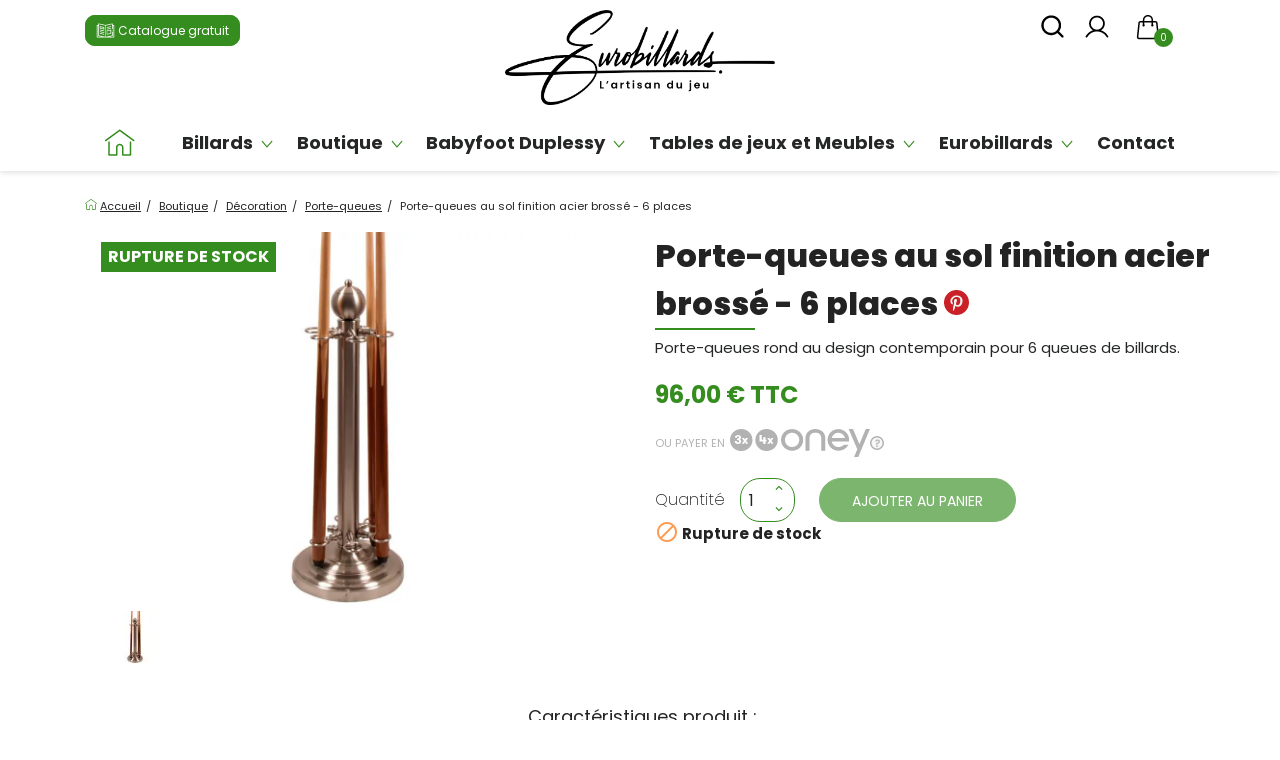

--- FILE ---
content_type: text/html; charset=utf-8
request_url: https://www.eurobillards.com/porte-queues/2308-porte-queues-au-sol-finition-acier-brosse-6-places.html
body_size: 23934
content:
<!doctype html><html lang="fr-FR"><head><meta charset="utf-8"><meta http-equiv="x-ua-compatible" content="ie=edge"><title>Porte-queues au sol finition acier brossé - 6 places</title><link rel="dns-prefetch" href="https://www.googletagmanager.com"><link rel="preconnect" href="https://www.googletagmanager.com" crossorigin="anonymous"><script data-keepinline="true">setTimeout(function() { kstgData = {"debug":0,"gtm_enabled":1,"cache_used":0,"currency":"EUR","view_item_list_selectors":[{"c":"#products"},{"c":"#product_list"},{"c":".product-list "}],"wait_select_item":0,"select_item_selectors":[{"c":"article[data-id-product]","l":"a"},{"c":".ajax_block_product","l":"a.product-name,a.product_img_link,a.lnk_view,a.quick-view-mobile"}],"view_item_list_dynamic":0,"add_shipping_info_btn_submit":"#checkout-delivery-step button[type=submit]","add_shipping_info_selectors":[{"r":".delivery-options .delivery-option","n":".carrier-name"},{"r":".delivery_options .delivery_option","n":"table > tbody > tr > td:nth-child(3) > strong"}],"add_payment_info_selectors":[{"r":".payment-options .payment-option","n":"label"}],"waitingTime":"0","isCheckout":0,"concatenateProductAttributeSeparator":"-","async":"aHR0cHM6Ly93d3cuZXVyb2JpbGxhcmRzLmNvbS9tb2R1bGUva2l4ZWxsdGFnL2FzeW5jP2FqYXg9MSZpZF9jdXJyZW5jeT0x","isOpc":0,"automaticEvent":1,"currentList":null,"currentListId":null,"ecommPagetype":"product","extraEventsBefore":["{\"event\":\"kixelltag_consent_waiting\"}"],"extraEventsAfter":["{\"event\":\"view_item\"}"],"kevent":"kixelltag_page_view","settings":{"cookie_enable":1,"cdelay":390,"tce":0,"async":"aHR0cHM6Ly93d3cuZXVyb2JpbGxhcmRzLmNvbS9tb2R1bGUva2l4ZWxsdGFnL2FzeW5jP2FqYXg9MSZpZF9jdXJyZW5jeT0x","is":1,"il":1,"scb":1,"wt":"0","cma":1,"ce":1,"me":0},"content":{"sv":"Voir nos partenaires \u2192","sp":"\u2190 Voir les finalit\u00e9s","vacf":"Le partenaire demande son consentement pour :","tfsp":"En support de ces activit\u00e9s, ce site et nos partenaires peuvent \u00e9galement proc\u00e9der aux traitements de donn\u00e9es suivants :","valicf":"Le partenaire se repose sur son int\u00e9r\u00eat l\u00e9gitime pour :","vpt":"Politique de confidentialit\u00e9","vpmct":"En savoir plus sur les int\u00e9r\u00eats l\u00e9gitimes du partenaire","nvapp":"partenaires demandent votre consentement pour cette activit\u00e9","nvaps":"partenaire demande votre consentement pour cette activit\u00e9","nvalpp":"partenaires se reposent sur leur int\u00e9r\u00eat l\u00e9gitime pour cette activit\u00e9","nvalps":"partenaire se repose sur son int\u00e9r\u00eat l\u00e9gitime pour cette activit\u00e9","nvupp":"partenaires utilisent cette activit\u00e9","nvups":"partenaire utilise cette activit\u00e9","it":"Illustration(s) :","ptct":"Cookies techniques","ptctx":"Cette finalit\u00e9 est requise par notre site pour fonctionner normalement et ne peut pas \u00eatre d\u00e9sactiv\u00e9e.","ptcc":"REQUIS","vdplr":"jours","vdsgl":"jour","vhplr":"heures","vhsgl":"heure","vmplr":"minutes","vmsgl":"minute","vsplr":"secondes","vssgl":"seconde","vdr":"Dur\u00e9e de conservation des donn\u00e9es :","vaspf":"Finalit\u00e9s sp\u00e9cifiques :","vaf":"Fonctionnalit\u00e9s :","vasff":"Fonctionnalit\u00e9s sp\u00e9cifiques :","vdd":"Donn\u00e9es trait\u00e9es par le partenaire :","vcma":"A compter de votre derni\u00e8re interaction et pour ces activit\u00e9s, le partenaire peut utiliser des cookies stock\u00e9s pour une dur\u00e9e maximale de :","vcsm":"(voir plus)","cl":"Fermer","pcoti":"Informations sur les technologies de stockage","pcon":"Nom :","pcoty":"Type de stockage :","pcoma":"Dur\u00e9e de conservation maximale :","pcod":"Domaine :","pcoa":"Activit\u00e9s concern\u00e9es :","pcsli":"\u00e0 compter de votre derni\u00e8re interaction"},"variants":"aHR0cHM6Ly93d3cuZXVyb2JpbGxhcmRzLmNvbS9tb2R1bGUva2l4ZWxsdGFnL3ZhcmlhbnRzP2FqYXg9MSZpZF9jdXJyZW5jeT0x"}; (function(w,d,s){ var f=d.getElementsByTagName(s)[0],j=d.createElement(s); j.async=true; j.src='https://www.eurobillards.com//modules/kixelltag/views/js/kst-4.2.2.js';f.parentNode.insertBefore(j,f); })(window,document,'script'); window.kstDL = {}; window.dataLayer = window.dataLayer || []; kstDL = {"s":{"cl":"fr","cc":"EUR","pt":"product","ps":"200","pi":2308,"cm":1},"ud":{"c":0,"l":0},"ecommerce":{"currency":"EUR","value":"96","value_tax_inc":"96","value_tax_exc":"80","items":[{"id":"2308","item_id":"2308","item_id_product":2308,"item_ref":"2200100013","item_meta":"2200100013","item_name":"Porte-queues au sol finition acier brosse - 6 places","item_category":"Boutique","item_category2":"Decoration","item_category3":"Porte-queues","price":"96","price_tax_exc":"80","price_tax_inc":"96","quantity":1,"google_business_vertical":"retail"}]},"google_tag_params":{"enable":0,"ecomm_pagetype":"product","ecomm_totalvalue":96,"ecomm_category":"Porte-queues","ecomm_depth":4},"cart":{"summary":[]},"pixels":{"analytics":{"enable":1,"id":"G-48W84KF2KP"},"google_ads":{"enable":1,"conversion_id":"1070475562","conversion_label":"x-6cCMinnAEQqtK4_gM","label_add_cart":"Y7NJCJKww6sZEKrSuP4D","remarketing_enable":0},"facebook":{"enable":1,"id":"550328764269912","i":"item_ref","sp":"-"},"twitter":{"enable":0},"pinterest":{"enable":0},"bing":{"enable":0},"tiktok":{"enable":0},"snapchat":{"enable":0},"fathom":{"enable":0},"plausible":{"enable":0},"matomo":{"enable":0},"mautic":{"enable":0},"kelkoo":{"enable":0},"criteo":{"enable":0},"clarity":{"enable":0},"target_to_sell":{"enable":0}},"pageDepth":{"page":"product","fullDepth":{"depth1":"Boutique","depth2":"Decoration","depth3":"Porte-queues","depth4":"Porte-queues au sol finition acier brosse - 6 places"},"depth":{"value":4,"name":"Porte-queues au sol finition acier brosse - 6 places"}},"kixelltag":{"vendors":"kcv:143,iab:755,atp:89","vendors_denied":"kcv:143,iab:755,atp:89"}};dataLayer.push(kstDL); window.dataLayer = window.dataLayer || []; function ktConsent(){dataLayer.push(arguments);} ktConsent('set', 'developer_id.dODI1OT', true); ktConsent('consent', 'default', {"ad_storage":"denied","ad_user_data":"denied","ad_personalization":"denied","analytics_storage":"denied"}); if (JSON.stringify({"ad_storage":"denied","ad_user_data":"denied","ad_personalization":"denied","analytics_storage":"denied"}) !== JSON.stringify({"ad_storage":"denied","ad_user_data":"denied","ad_personalization":"denied","analytics_storage":"denied"})) { ktConsent('consent', 'update', {"ad_storage":"denied","ad_user_data":"denied","ad_personalization":"denied","analytics_storage":"denied"}); } (function (w, d, s, l, i) { w[l] = w[l] || []; w[l].push({'gtm.start':new Date().getTime(), event: 'gtm.js'}); var f = d.getElementsByTagName(s)[0], j = d.createElement(s), dl = l != 'dataLayer' ? '&l=' + l : ''; j.async = true; j.src = 'https://www.googletagmanager.com/gtm.js?id=' + i + dl; f.parentNode.insertBefore(j, f); })(window, document, 'script', 'dataLayer', 'GTM-NHQL7NN2'); dataLayer.push({"event":"kixelltag_consent_waiting"}); dataLayer.push({ 'event': 'kixelltag_page_view' }); dataLayer.push({"event":"view_item"}); }, 0);</script> <meta name="description" content="- Porte-queues de billard à poser au sol. - Finition acier brossé. Dimensions: - Hauteur: 71 cm - Diamètre du pied: 27 cm - Poids: 4.9 kg."><meta name="keywords" content=""><link rel="canonical" href="https://www.eurobillards.com/porte-queues/2308-porte-queues-au-sol-finition-acier-brosse-6-places.html"> <script type="application/ld+json">{
    "@context": "https://schema.org",
    "@type": "Organization",
    "name" : "Eurobillards",
    "url" : "https://www.eurobillards.com/"
         ,"logo": {
        "@type": "ImageObject",
        "url":"https://www.eurobillards.com/img/logo-1758787331.jpg"
      }
      }</script> <script type="application/ld+json">{
    "@context": "https://schema.org",
    "@type": "WebPage",
    "isPartOf": {
      "@type": "WebSite",
      "url":  "https://www.eurobillards.com/",
      "name": "Eurobillards"
    },
    "name": "Porte-queues au sol finition acier brossé - 6 places",
    "url":  "https://www.eurobillards.com/porte-queues/2308-porte-queues-au-sol-finition-acier-brosse-6-places.html"
  }</script> <script type="application/ld+json">{
      "@context": "https://schema.org",
      "@type": "BreadcrumbList",
      "itemListElement": [
                  {
            "@type": "ListItem",
            "position": 1,
            "name": "Accueil",
            "item": "https://www.eurobillards.com/"
          },                  {
            "@type": "ListItem",
            "position": 2,
            "name": "Boutique",
            "item": "https://www.eurobillards.com/82-boutique"
          },                  {
            "@type": "ListItem",
            "position": 3,
            "name": "Décoration",
            "item": "https://www.eurobillards.com/197-decoration"
          },                  {
            "@type": "ListItem",
            "position": 4,
            "name": "Porte-queues",
            "item": "https://www.eurobillards.com/140-porte-queues"
          },                  {
            "@type": "ListItem",
            "position": 5,
            "name": "Porte-queues au sol finition acier brossé - 6 places",
            "item": "https://www.eurobillards.com/porte-queues/2308-porte-queues-au-sol-finition-acier-brosse-6-places.html"
          }              ]
    }</script> <script type="application/ld+json">{
    "@context": "https://schema.org/",
    "@type": "Product",
    "name": "Porte-queues au sol finition acier brossé - 6 places",
    "description": "- Porte-queues de billard à poser au sol. - Finition acier brossé. Dimensions: - Hauteur: 71 cm - Diamètre du pied: 27 cm - Poids: 4.9 kg.",
    "category": "Porte-queues",
    "image" :"https://www.eurobillards.com/2483-home_default/porte-queues-au-sol-finition-acier-brosse-6-places.webp",    "sku": "2200100013",
    "mpn": "2200100013"
        ,
    "brand": {
      "@type": "Brand",
      "name": "Eurobillards"
    }
                ,
    "offers": {
      "@type": "Offer",
      "priceCurrency": "EUR",
      "name": "Porte-queues au sol finition acier brossé - 6 places",
      "price": "96",
      "url": "https://www.eurobillards.com/porte-queues/2308-porte-queues-au-sol-finition-acier-brosse-6-places.html",
      "priceValidUntil": "2025-11-19",
              "image": ["https://www.eurobillards.com/2483-product_page/porte-queues-au-sol-finition-acier-brosse-6-places.webp"],
            "sku": "2200100013",
      "mpn": "2200100013",
                        "availability": "https://schema.org/OutOfStock",
      "seller": {
        "@type": "Organization",
        "name": "Eurobillards"
      }
    }
      }</script> <meta property="og:title" content="Porte-queues au sol finition acier brossé - 6 places" /><meta property="og:description" content="- Porte-queues de billard à poser au sol. - Finition acier brossé. Dimensions: - Hauteur: 71 cm - Diamètre du pied: 27 cm - Poids: 4.9 kg." /><meta property="og:url" content="https://www.eurobillards.com/porte-queues/2308-porte-queues-au-sol-finition-acier-brosse-6-places.html" /><meta property="og:site_name" content="Eurobillards" /><meta name="viewport" content="width=device-width, initial-scale=1"><link rel="icon" type="image/vnd.microsoft.icon" href="https://www.eurobillards.com/img/favicon.ico?1759770178"><link rel="shortcut icon" type="image/x-icon" href="https://www.eurobillards.com/img/favicon.ico?1759770178"> <script type="text/javascript">var PAYPLUG_DOMAIN = "https:\/\/secure.payplug.com";
        var PSRF_ICON_COLOR = "#F19D76";
        var adtm_activeLink = {"id":140,"type":"category"};
        var adtm_isToggleMode = false;
        var adtm_menuHamburgerSelector = "#menu-icon, .menu-icon";
        var adtm_stickyOnMobile = false;
        var always_load_content = false;
        var is_sandbox_mode = false;
        var module_name = "payplug";
        var payplug_ajax_url = "https:\/\/www.eurobillards.com\/module\/payplug\/ajax";
        var payplug_oney = true;
        var payplug_oney_loading_msg = "Chargement";
        var prestashop = {"cart":{"products":[],"totals":{"total":{"type":"total","label":"Total","amount":0,"value":"0,00\u00a0\u20ac"},"total_including_tax":{"type":"total","label":"Total TTC\u00a0:","amount":0,"value":"0,00\u00a0\u20ac"},"total_excluding_tax":{"type":"total","label":"Total HT\u00a0:","amount":0,"value":"0,00\u00a0\u20ac"}},"subtotals":{"products":{"type":"products","label":"Sous-total","amount":0,"value":"0,00\u00a0\u20ac"},"discounts":null,"shipping":{"type":"shipping","label":"Livraison","amount":0,"value":""},"tax":null},"products_count":0,"summary_string":"0 articles","vouchers":{"allowed":1,"added":[]},"discounts":[],"minimalPurchase":0,"minimalPurchaseRequired":""},"currency":{"id":1,"name":"Euro","iso_code":"EUR","iso_code_num":"978","sign":"\u20ac"},"customer":{"lastname":null,"firstname":null,"email":null,"birthday":null,"newsletter":null,"newsletter_date_add":null,"optin":null,"website":null,"company":null,"siret":null,"ape":null,"is_logged":false,"gender":{"type":null,"name":null},"addresses":[]},"country":{"id_zone":9,"id_currency":0,"call_prefix":33,"iso_code":"FR","active":"1","contains_states":"0","need_identification_number":"0","need_zip_code":"1","zip_code_format":"NNNNN","display_tax_label":"1","name":"France M\u00e9tropolitaine","id":8},"language":{"name":"Fran\u00e7ais (French)","iso_code":"fr","locale":"fr-FR","language_code":"fr","active":"1","is_rtl":"0","date_format_lite":"d\/m\/Y","date_format_full":"d\/m\/Y H:i:s","id":1},"page":{"title":"","canonical":"https:\/\/www.eurobillards.com\/porte-queues\/2308-porte-queues-au-sol-finition-acier-brosse-6-places.html","meta":{"title":"Porte-queues au sol finition acier bross\u00e9 - 6 places","description":"- Porte-queues de billard \u00e0 poser au sol. - Finition acier bross\u00e9. Dimensions: - Hauteur: 71 cm - Diam\u00e8tre du pied: 27 cm - Poids: 4.9 kg.","keywords":"","robots":"index"},"page_name":"product","body_classes":{"lang-fr":true,"lang-rtl":false,"country-FR":true,"currency-EUR":true,"layout-full-width":true,"page-product":true,"tax-display-enabled":true,"page-customer-account":false,"product-id-2308":true,"product-Porte-queues au sol finition acier bross\u00e9 - 6 places":true,"product-id-category-140":true,"product-id-manufacturer-0":true,"product-id-supplier-0":true,"product-available-for-order":true},"admin_notifications":[],"password-policy":{"feedbacks":{"0":"Tr\u00e8s faible","1":"Faible","2":"Moyenne","3":"Fort","4":"Tr\u00e8s fort","Straight rows of keys are easy to guess":"Les suites de touches sur le clavier sont faciles \u00e0 deviner","Short keyboard patterns are easy to guess":"Les mod\u00e8les courts sur le clavier sont faciles \u00e0 deviner.","Use a longer keyboard pattern with more turns":"Utilisez une combinaison de touches plus longue et plus complexe.","Repeats like \"aaa\" are easy to guess":"Les r\u00e9p\u00e9titions (ex. : \"aaa\") sont faciles \u00e0 deviner.","Repeats like \"abcabcabc\" are only slightly harder to guess than \"abc\"":"Les r\u00e9p\u00e9titions (ex. : \"abcabcabc\") sont seulement un peu plus difficiles \u00e0 deviner que \"abc\".","Sequences like abc or 6543 are easy to guess":"Les s\u00e9quences (ex. : abc ou 6543) sont faciles \u00e0 deviner.","Recent years are easy to guess":"Les ann\u00e9es r\u00e9centes sont faciles \u00e0 deviner.","Dates are often easy to guess":"Les dates sont souvent faciles \u00e0 deviner.","This is a top-10 common password":"Ce mot de passe figure parmi les 10 mots de passe les plus courants.","This is a top-100 common password":"Ce mot de passe figure parmi les 100 mots de passe les plus courants.","This is a very common password":"Ceci est un mot de passe tr\u00e8s courant.","This is similar to a commonly used password":"Ce mot de passe est similaire \u00e0 un mot de passe couramment utilis\u00e9.","A word by itself is easy to guess":"Un mot seul est facile \u00e0 deviner.","Names and surnames by themselves are easy to guess":"Les noms et les surnoms seuls sont faciles \u00e0 deviner.","Common names and surnames are easy to guess":"Les noms et les pr\u00e9noms courants sont faciles \u00e0 deviner.","Use a few words, avoid common phrases":"Utilisez quelques mots, \u00e9vitez les phrases courantes.","No need for symbols, digits, or uppercase letters":"Pas besoin de symboles, de chiffres ou de majuscules.","Avoid repeated words and characters":"\u00c9viter de r\u00e9p\u00e9ter les mots et les caract\u00e8res.","Avoid sequences":"\u00c9viter les s\u00e9quences.","Avoid recent years":"\u00c9vitez les ann\u00e9es r\u00e9centes.","Avoid years that are associated with you":"\u00c9vitez les ann\u00e9es qui vous sont associ\u00e9es.","Avoid dates and years that are associated with you":"\u00c9vitez les dates et les ann\u00e9es qui vous sont associ\u00e9es.","Capitalization doesn't help very much":"Les majuscules ne sont pas tr\u00e8s utiles.","All-uppercase is almost as easy to guess as all-lowercase":"Un mot de passe tout en majuscules est presque aussi facile \u00e0 deviner qu'un mot de passe tout en minuscules.","Reversed words aren't much harder to guess":"Les mots invers\u00e9s ne sont pas beaucoup plus difficiles \u00e0 deviner.","Predictable substitutions like '@' instead of 'a' don't help very much":"Les substitutions pr\u00e9visibles comme '\"@\" au lieu de \"a\" n'aident pas beaucoup.","Add another word or two. Uncommon words are better.":"Ajoutez un autre mot ou deux. Pr\u00e9f\u00e9rez les mots peu courants."}}},"shop":{"name":"Eurobillards","logo":"https:\/\/www.eurobillards.com\/img\/logo-1758787331.jpg","stores_icon":"https:\/\/www.eurobillards.com\/img\/logo_stores.png","favicon":"https:\/\/www.eurobillards.com\/img\/favicon.ico"},"core_js_public_path":"\/themes\/","urls":{"base_url":"https:\/\/www.eurobillards.com\/","current_url":"https:\/\/www.eurobillards.com\/porte-queues\/2308-porte-queues-au-sol-finition-acier-brosse-6-places.html","shop_domain_url":"https:\/\/www.eurobillards.com","img_ps_url":"https:\/\/www.eurobillards.com\/img\/","img_cat_url":"https:\/\/www.eurobillards.com\/img\/c\/","img_lang_url":"https:\/\/www.eurobillards.com\/img\/l\/","img_prod_url":"https:\/\/www.eurobillards.com\/img\/p\/","img_manu_url":"https:\/\/www.eurobillards.com\/img\/m\/","img_sup_url":"https:\/\/www.eurobillards.com\/img\/su\/","img_ship_url":"https:\/\/www.eurobillards.com\/img\/s\/","img_store_url":"https:\/\/www.eurobillards.com\/img\/st\/","img_col_url":"https:\/\/www.eurobillards.com\/img\/co\/","img_url":"https:\/\/www.eurobillards.com\/themes\/eurobillards\/assets\/img\/","css_url":"https:\/\/www.eurobillards.com\/themes\/eurobillards\/assets\/css\/","js_url":"https:\/\/www.eurobillards.com\/themes\/eurobillards\/assets\/js\/","pic_url":"https:\/\/www.eurobillards.com\/upload\/","theme_assets":"https:\/\/www.eurobillards.com\/themes\/eurobillards\/assets\/","theme_dir":"https:\/\/www.eurobillards.com\/home\/eurobillards\/prod\/releases\/29\/themes\/eurobillards\/","pages":{"address":"https:\/\/www.eurobillards.com\/adresse","addresses":"https:\/\/www.eurobillards.com\/adresses","authentication":"https:\/\/www.eurobillards.com\/connexion","manufacturer":"https:\/\/www.eurobillards.com\/fabricants","cart":"https:\/\/www.eurobillards.com\/panier","category":"https:\/\/www.eurobillards.com\/index.php?controller=category","cms":"https:\/\/www.eurobillards.com\/index.php?controller=cms","contact":"https:\/\/www.eurobillards.com\/nous-contacter","discount":"https:\/\/www.eurobillards.com\/reduction","guest_tracking":"https:\/\/www.eurobillards.com\/suivi-commande-invite","history":"https:\/\/www.eurobillards.com\/historique-commandes","identity":"https:\/\/www.eurobillards.com\/identite","index":"https:\/\/www.eurobillards.com\/","my_account":"https:\/\/www.eurobillards.com\/mon-compte","order_confirmation":"https:\/\/www.eurobillards.com\/confirmation-commande","order_detail":"https:\/\/www.eurobillards.com\/index.php?controller=order-detail","order_follow":"https:\/\/www.eurobillards.com\/suivi-commande","order":"https:\/\/www.eurobillards.com\/commande","order_return":"https:\/\/www.eurobillards.com\/index.php?controller=order-return","order_slip":"https:\/\/www.eurobillards.com\/avoirs","pagenotfound":"https:\/\/www.eurobillards.com\/page-introuvable","password":"https:\/\/www.eurobillards.com\/recuperation-mot-de-passe","pdf_invoice":"https:\/\/www.eurobillards.com\/index.php?controller=pdf-invoice","pdf_order_return":"https:\/\/www.eurobillards.com\/index.php?controller=pdf-order-return","pdf_order_slip":"https:\/\/www.eurobillards.com\/index.php?controller=pdf-order-slip","prices_drop":"https:\/\/www.eurobillards.com\/promotions","product":"https:\/\/www.eurobillards.com\/index.php?controller=product","registration":"https:\/\/www.eurobillards.com\/index.php?controller=registration","search":"https:\/\/www.eurobillards.com\/recherche","sitemap":"https:\/\/www.eurobillards.com\/plan-site","stores":"https:\/\/www.eurobillards.com\/magasins","supplier":"https:\/\/www.eurobillards.com\/fournisseur","new_products":"https:\/\/www.eurobillards.com\/nouveaux-produits","brands":"https:\/\/www.eurobillards.com\/fabricants","register":"https:\/\/www.eurobillards.com\/index.php?controller=registration","order_login":"https:\/\/www.eurobillards.com\/commande?login=1"},"alternative_langs":[],"actions":{"logout":"https:\/\/www.eurobillards.com\/?mylogout="},"no_picture_image":{"bySize":{"small_default":{"url":"https:\/\/www.eurobillards.com\/img\/p\/fr-default-small_default.jpg","width":69,"height":52},"cart_default":{"url":"https:\/\/www.eurobillards.com\/img\/p\/fr-default-cart_default.jpg","width":125,"height":125},"home_default":{"url":"https:\/\/www.eurobillards.com\/img\/p\/fr-default-home_default.jpg","width":240,"height":180},"large_default":{"url":"https:\/\/www.eurobillards.com\/img\/p\/fr-default-large_default.jpg","width":500,"height":375},"medium_default":{"url":"https:\/\/www.eurobillards.com\/img\/p\/fr-default-medium_default.jpg","width":500,"height":375},"product_page":{"url":"https:\/\/www.eurobillards.com\/img\/p\/fr-default-product_page.jpg","width":1024,"height":768}},"small":{"url":"https:\/\/www.eurobillards.com\/img\/p\/fr-default-small_default.jpg","width":69,"height":52},"medium":{"url":"https:\/\/www.eurobillards.com\/img\/p\/fr-default-large_default.jpg","width":500,"height":375},"large":{"url":"https:\/\/www.eurobillards.com\/img\/p\/fr-default-product_page.jpg","width":1024,"height":768},"legend":""}},"configuration":{"display_taxes_label":true,"display_prices_tax_incl":true,"is_catalog":false,"show_prices":true,"opt_in":{"partner":true},"quantity_discount":{"type":"discount","label":"Remise sur prix unitaire"},"voucher_enabled":1,"return_enabled":0},"field_required":[],"breadcrumb":{"links":[{"title":"Accueil","url":"https:\/\/www.eurobillards.com\/"},{"title":"Boutique","url":"https:\/\/www.eurobillards.com\/82-boutique"},{"title":"D\u00e9coration","url":"https:\/\/www.eurobillards.com\/197-decoration"},{"title":"Porte-queues","url":"https:\/\/www.eurobillards.com\/140-porte-queues"},{"title":"Porte-queues au sol finition acier bross\u00e9 - 6 places","url":"https:\/\/www.eurobillards.com\/porte-queues\/2308-porte-queues-au-sol-finition-acier-brosse-6-places.html"}],"count":5},"link":{"protocol_link":"https:\/\/","protocol_content":"https:\/\/"},"time":1762243768,"static_token":"7977ddec0a52bdb695ccf6361efeec43","token":"fba150f3a02e522ab395dec52dc9ea9d","debug":false};
        var psemailsubscription_subscription = "https:\/\/www.eurobillards.com\/module\/ps_emailsubscription\/subscription";
        var psr_icon_color = "#F19D76";
        var ssIsCeInstalled = true;
        var ss_link_image_webp = "https:\/\/www.eurobillards.com\/modules\/ets_superspeed\/views\/img\/en.webp";</script> <link rel="stylesheet" href="https://fonts.googleapis.com/css?family=Roboto:100,100italic,200,200italic,300,300italic,400,400italic,500,500italic,600,600italic,700,700italic,800,800italic,900,900italic%7CRoboto+Slab:100,100italic,200,200italic,300,300italic,400,400italic,500,500italic,600,600italic,700,700italic,800,800italic,900,900italic&amp;display=swap" media="all"><link rel="stylesheet" href="https://www.eurobillards.com/themes/eurobillards/assets/cache/theme-3a72e4261.css" media="all"> <script>var ceFrontendConfig = {"environmentMode":{"edit":false,"wpPreview":false},"is_rtl":false,"breakpoints":{"xs":0,"sm":480,"md":768,"lg":1025,"xl":1440,"xxl":1600},"version":"2.9.14.9.8","urls":{"assets":"\/modules\/creativeelements\/views\/"},"productQuickView":0,"settings":{"page":[],"general":{"elementor_global_image_lightbox":"1","elementor_lightbox_enable_counter":"yes","elementor_lightbox_enable_fullscreen":"yes","elementor_lightbox_enable_zoom":"yes","elementor_lightbox_title_src":"title","elementor_lightbox_description_src":"caption"},"editorPreferences":[]},"post":{"id":"2308030101","title":"Porte-queues%20au%20sol%20finition%20acier%20bross%C3%A9%20-%206%20places","excerpt":""}};</script> <link rel="preload" href="/modules/creativeelements/views/lib/ceicons/fonts/ceicons.woff2?8goggd" as="font" type="font/woff2" crossorigin>  <script type="text/javascript">var sp_link_base ='https://www.eurobillards.com';</script> <style></style> <script type="text/javascript">function renderDataAjax(jsonData)
{
    for (var key in jsonData) {
	    if(key=='java_script')
        {
            $('body').append(jsonData[key]);
        }
        else
            if($('#ets_speed_dy_'+key).length)
            {
                if($('#ets_speed_dy_'+key+' #layer_cart').length)
                {
                    $('#ets_speed_dy_'+key).before($('#ets_speed_dy_'+key+' #layer_cart').clone());
                    $('#ets_speed_dy_'+key+' #layer_cart').remove();
                    $('#layer_cart').before('<div class="layer_cart_overlay"></div>');
                }
                $('.ets_speed_dynamic_hook[id="ets_speed_dy_'+key+'"]').replaceWith(jsonData[key]);
            }
              
    }
    if($('#header .shopping_cart').length && $('#header .cart_block').length)
    {
        var shopping_cart = new HoverWatcher('#header .shopping_cart');
        var cart_block = new HoverWatcher('#header .cart_block');
        $("#header .shopping_cart a:first").hover(
    		function(){
    			if (ajaxCart.nb_total_products > 0 || parseInt($('.ajax_cart_quantity').html()) > 0)
    				$("#header .cart_block").stop(true, true).slideDown(450);
    		},
    		function(){
    			setTimeout(function(){
    				if (!shopping_cart.isHoveringOver() && !cart_block.isHoveringOver())
    					$("#header .cart_block").stop(true, true).slideUp(450);
    			}, 200);
    		}
    	);
    }
    if(typeof jsonData.custom_js!== undefined && jsonData.custom_js)
        $('head').append('<script src="'+sp_link_base+'/modules/ets_superspeed/views/js/script_custom.js">');
}</script> <style>.layered_filter_ul .radio,.layered_filter_ul .checkbox {
    display: inline-block;
}
.ets_speed_dynamic_hook .cart-products-count{
    display:none!important;
}
.ets_speed_dynamic_hook .ajax_cart_quantity ,.ets_speed_dynamic_hook .ajax_cart_product_txt,.ets_speed_dynamic_hook .ajax_cart_product_txt_s{
    display:none!important;
}
.ets_speed_dynamic_hook .shopping_cart > a:first-child:after {
    display:none!important;
}</style> <script>const dfLayerOptions = {
      installationId: "200aac37-f63f-4ce3-b179-d570467ad575",
      zone: "eu1",
      language: "fr",
      currency: "EUR"
    };
    (function (l, a, y, e, r, s) {
      r = l.createElement(a); r.onload = e; r.async = 1; r.src = y;
      s = l.getElementsByTagName(a)[0]; s.parentNode.insertBefore(r, s);
    })(document, 'script', 'https://cdn.doofinder.com/livelayer/1/js/loader.min.js', function () {
      doofinderLoader.load(dfLayerOptions);
    });

    document.addEventListener('doofinder.cart.add', function(event) {

      const checkIfCartItemHasVariation = (cartObject) => {
        return (cartObject.item_id === cartObject.grouping_id) ? false : true;
      };

      /**
      * Returns only ID from string
      */
      const sanitizeVariationID = (variationID) => {
        return variationID.replace(/\D/g, "")
      };

      doofinderManageCart({
        cartURL          : "https://www.eurobillards.com/panier",  /* required for prestashop 1.7, in previous versions it will be empty. */
        cartToken        : "7977ddec0a52bdb695ccf6361efeec43",
        productID        : checkIfCartItemHasVariation(event.detail) ? event.detail.grouping_id : event.detail.item_id,
        customizationID  : checkIfCartItemHasVariation(event.detail) ? sanitizeVariationID(event.detail.item_id) : 0,   /* If there are no combinations, the value will be 0 */
        cuantity         : event.detail.amount,
      });
    });</script>  <script src="https://cdn.brevo.com/js/sdk-loader.js" async></script> <script>window.Brevo = window.Brevo || [];
    Brevo.push([
        "init",
        {
            client_key: "2ag23mjm5imqe8qvo46b6662",
            email_id: "",
        },
    ]);</script> <meta property="og:type" content="product"><meta property="og:image" content="https://www.eurobillards.com/2483-product_page/porte-queues-au-sol-finition-acier-brosse-6-places.webp"><meta property="product:pretax_price:amount" content="80"><meta property="product:pretax_price:currency" content="EUR"><meta property="product:price:amount" content="96"><meta property="product:price:currency" content="EUR"></head><body id="product" class="lang-fr country-fr currency-eur layout-full-width page-product tax-display-enabled product-id-2308 product-porte-queues-au-sol-finition-acier-brosse-6-places product-id-category-140 product-id-manufacturer-0 product-id-supplier-0 product-available-for-order ce-kit-2 elementor-page elementor-page-2308030101"><noscript><iframe src="https://www.googletagmanager.com/ns.html?id=GTM-NHQL7NN2&nojscript=true" height="0" width="0" style="display:none;visibility:hidden"></iframe></noscript><main><header id="header"><div class="header-banner"></div><nav class="header-nav"><div class="container"><div class="row"><div class="hidden-sm-down"><div class="col-md-3 left-nav"> <a class="button_eurobillards" href="//www.eurobillards.com/demande-de-catalogue"> <i class="icon-catalog-eurobillards"></i> Catalogue gratuit </a></div><div class="col-md-6 hidden-sm-down" id="_desktop_logo"> <a href="https://www.eurobillards.com/"> <img class="logo img-fluid" src="https://www.eurobillards.com/img/logo-1758787331.jpg" alt="Eurobillards" width="1844" height="651"> </a></div><div class="col-md-3 right-nav"><div id="_desktop_search_info"> <i class="icon-search-eurobillards"></i><div style="display:none;" id="search_widget" class="search-widgets" data-search-controller-url="//www.eurobillards.com/recherche"><form method="get" action="//www.eurobillards.com/recherche"> <input type="hidden" name="controller" value="search"> <i class="material-icons search" aria-hidden="true">search</i> <input type="text" name="s" value="" placeholder="Rechercher" aria-label="Rechercher"> <i class="material-icons clear" aria-hidden="true">clear</i></form></div></div><div id="_desktop_user_info"><div class="user-info"> <a href="https://www.eurobillards.com/connexion?back=https%3A%2F%2Fwww.eurobillards.com%2Fporte-queues%2F2308-porte-queues-au-sol-finition-acier-brosse-6-places.html" title="Identifiez-vous" rel="nofollow" > <i class="icon-user-eurobillards"></i> </a></div></div><div id="_desktop_cart"><div class="blockcart cart-preview inactive" data-refresh-url="//www.eurobillards.com/module/ps_shoppingcart/ajax"><div class="header"> <i class="icon-cart-eurobillards shopping-cart"></i> <span class="cart-products-count">0</span></div></div></div></div></div><div class="hidden-md-up text-sm-center mobile"><div class="float-xs-left" id="menu-icon"> <i class="material-icons d-inline">&#xE5D2;</i></div><div class="float-xs-right" id="_mobile_cart"></div><div class="float-xs-right" id="_mobile_user_info"></div><div class="float-xs-right" id="_desktop_search_info"><i class="icon-search-eurobillards"></i></div><div class="top-logo" id="_mobile_logo"></div><div class="clearfix"></div></div></div></div> </nav><div class="header-top"><div class="container"><div class="row"><div class="header-top-right col-md-10 col-sm-12 position-static"><div id="prestablog_displayslider"></div></div></div><div id="mobile_top_menu_wrapper" class="row hidden-md-up" style="display:none;"><div class="js-top-menu mobile" id="_mobile_top_menu"></div><div class="js-top-menu-bottom"><div id="_mobile_currency_selector"></div><div id="_mobile_language_selector"></div><div id="_mobile_contact_link"></div></div></div></div></div><div id="_desktop_top_menu" class="adtm_menu_container container"><div id="adtm_menu" data-open-method="1" class="" data-active-id="189" data-active-type="category"><div id="adtm_menu_inner" class="clearfix advtm_open_on_hover"><ul id="menu"><li class="li-niveau1 advtm_menu_toggle"> <a class="a-niveau1 adtm_toggle_menu_button"><span class="advtm_menu_span adtm_toggle_menu_button_text">Menu</span></a></li><li class="li-niveau1 advtm_menu_2 advtm_hide_mobile menuHaveNoMobileSubMenu"> <a href="/" title="" class=" a-niveau1" ><span class="advtm_menu_span advtm_menu_span_2"><img data-url_cat="/" src="//www.eurobillards.com/modules/pm_advancedtopmenu/menu_icons/2-fr.svg" alt="" title="" class="adtm_menu_icon img-responsive img-fluid" /></span></a></li><li class="li-niveau1 advtm_menu_3 sub"> <a href="https://www.eurobillards.com/12-billard" title="Billards" class=" a-niveau1" data-type="category" data-id="12"><span class="advtm_menu_span advtm_menu_span_3"><img data-url_cat="https://www.eurobillards.com/12-billard" src="//www.eurobillards.com/modules/pm_advancedtopmenu/menu_icons/3-fr.png" alt="Billards" title="Billards" width="720" height="720" class="adtm_menu_icon img-responsive img-fluid" />Billards</span></a><div class="adtm_sub"><table class="columnWrapTable"><tr><td class="adtm_column_wrap_td advtm_column_wrap_td_5"><div class="adtm_column_wrap advtm_column_wrap_5"><div class="adtm_column_wrap_sizer">&nbsp;</div><div class="adtm_column adtm_column_16"> <span class="column_wrap_title"> <a href="#" title="Nos gammes de billards" class="adtm_unclickable" >Nos gammes de billards</a> </span><ul class="adtm_elements adtm_elements_16"><li class=""> <a href="https://www.eurobillards.com/211-billard-simply" title="Billards Simply" class="" data-type="category" data-id="211">Billards Simply</a></li><li class=""> <a href="https://www.eurobillards.com/31-billard-prima" title="Billards Prima" class="" data-type="category" data-id="31">Billards Prima</a></li><li class=""> <a href="https://www.eurobillards.com/32-billard-excellence" title="Billards Excellence" class="" data-type="category" data-id="32">Billards Excellence</a></li><li class=""> <a href="https://www.eurobillards.com/177-billards-bonnes-affaires" title="Billards Bonnes Affaires" class="" data-type="category" data-id="177">Billards Bonnes Affaires</a></li></ul></div></div></td><td class="adtm_column_wrap_td advtm_column_wrap_td_6"><div class="adtm_column_wrap advtm_column_wrap_6"><div class="adtm_column_wrap_sizer">&nbsp;</div><div class="adtm_column adtm_column_17"> <span class="column_wrap_title"> <a href="#" title="Nos types de billards" class="adtm_unclickable" >Nos types de billards</a> </span><ul class="adtm_elements adtm_elements_17"><li class=""> <a href="https://www.eurobillards.com/30-billard-table" title="Billard Table" class="" data-type="category" data-id="30">Billard Table</a></li><li class=""> <a href="https://www.eurobillards.com/33-billard-design" title="Billard Design" class="" data-type="category" data-id="33">Billard Design</a></li><li class=""> <a href="https://www.eurobillards.com/34-billard-contemporain" title="Billard Contemporain" class="" data-type="category" data-id="34">Billard Contemporain</a></li><li class=""> <a href="https://www.eurobillards.com/35-billard-ancien" title="Billard Ancien" class="" data-type="category" data-id="35">Billard Ancien</a></li><li class=""> <a href="https://www.eurobillards.com/175-billard-style-industriel" title="Billard style industriel" class="" data-type="category" data-id="175">Billard style industriel</a></li><li class=""> <a href="https://www.eurobillards.com/154-billard-americain" title="Billard am&eacute;ricain" class="" data-type="category" data-id="154">Billard am&eacute;ricain</a></li><li class=""> <a href="https://www.eurobillards.com/227-billard-8-pool-anglais" title="Billard 8 pool anglais" class="" data-type="category" data-id="227">Billard 8 pool anglais</a></li></ul></div></div></td><td class="adtm_column_wrap_td advtm_column_wrap_td_7"><div class="adtm_column_wrap advtm_column_wrap_7"><div class="adtm_column_wrap_sizer">&nbsp;</div><div class="adtm_column adtm_column_15"> <span class="column_wrap_title"> <a href="#" title="Tout savoir sur le billard" class="adtm_unclickable" >Tout savoir sur le billard</a> </span><ul class="adtm_elements adtm_elements_15"><li class=""> <a href="https://www.eurobillards.com/content/94-billard-mixte-francais-americain" title="Billard Mixte Fran&ccedil;ais-Am&eacute;ricain" class="" data-type="cms" data-id="94">Billard Mixte Fran&ccedil;ais-Am&eacute;ricain</a></li><li class=""> <a href="https://www.eurobillards.com/content/95-dimensions-et-poids-billards" title="Dimensions et poids billards" class="" data-type="cms" data-id="95">Dimensions et poids billards</a></li><li class=""> <a href="https://www.eurobillards.com/content/96-espace-autour-du-billard" title="Quel espace autour du billard" class="" data-type="cms" data-id="96">Quel espace autour du billard</a></li><li class=""> <a href="https://www.eurobillards.com/content/49-rangement-du-plateau-table" title="Le rangement du plateau-table" class="" data-type="cms" data-id="49">Le rangement du plateau-table</a></li><li class=""> <a href="https://www.eurobillards.com/content/48-transformation-en-table" title="La transformation en table" class="" data-type="cms" data-id="48">La transformation en table</a></li><li class=""> <a href="https://www.eurobillards.com/content/50-jeux-de-billard" title="Les jeux de billard" class="" data-type="cms" data-id="50">Les jeux de billard</a></li><li class=""> <a href="https://www.eurobillards.com/content/24-matieres-et-savoir-faire" title="Mati&egrave;res et Savoir-faire" class="" data-type="cms" data-id="24">Mati&egrave;res et Savoir-faire</a></li><li class=""> <a href="https://www.eurobillards.com/content/103-tissus-de-billard" title="Tissus de billard" class="" data-type="cms" data-id="103">Tissus de billard</a></li><li class=""> <a href="https://www.eurobillards.com/content/101-couleurs-et-finitions-Excellence" title="Couleurs et finitions de la collection Excellence" class="" data-type="cms" data-id="101">Couleurs et finitions de la collection Excellence</a></li></ul></div></div></td></tr></table></div></li><li class="li-niveau1 advtm_menu_1 sub"> <a href="https://www.eurobillards.com/82-boutique" title="Boutique" class=" a-niveau1" data-type="category" data-id="82"><span class="advtm_menu_span advtm_menu_span_1"><img data-url_cat="https://www.eurobillards.com/82-boutique" src="//www.eurobillards.com/modules/pm_advancedtopmenu/menu_icons/1-fr.png" alt="Boutique" title="Boutique" width="720" height="720" class="adtm_menu_icon img-responsive img-fluid" />Boutique</span></a><div class="adtm_sub"><table class="columnWrapTable"><tr><td class="adtm_column_wrap_td advtm_column_wrap_td_1"><div class="adtm_column_wrap advtm_column_wrap_1"><div class="adtm_column_wrap_sizer">&nbsp;</div><div class="adtm_column adtm_column_1"> <span class="column_wrap_title"> <a href="https://www.eurobillards.com/195-accessoires-du-joueur" title="Accessoires du joueur" class="" data-type="category" data-id="195">Accessoires du joueur</a> </span><ul class="adtm_elements adtm_elements_1"><li class=""> <a href="https://www.eurobillards.com/146-queues-de-billards-et-fleches" title="Queues de billards et fl&egrave;ches" class="" data-type="category" data-id="146">Queues de billards et fl&egrave;ches</a></li><li class=""> <a href="https://www.eurobillards.com/101-etuis-et-mallettes-pour-queues" title="Etuis et mallettes pour queues" class="" data-type="category" data-id="101">Etuis et mallettes pour queues</a></li><li class=""> <a href="https://www.eurobillards.com/142-entretien-des-queues" title="Entretien des queues" class="" data-type="category" data-id="142">Entretien des queues</a></li><li class=""> <a href="https://www.eurobillards.com/144-equipement-du-joueur" title="&Eacute;quipement du joueur" class="" data-type="category" data-id="144">&Eacute;quipement du joueur</a></li><li class=""> <a href="https://www.eurobillards.com/116-craies-et-porte-craies" title="Craies et Porte-craies" class="" data-type="category" data-id="116">Craies et Porte-craies</a></li><li class=""> <a href="https://www.eurobillards.com/119-extensions-et-reposoirs" title="Extensions et reposoirs" class="" data-type="category" data-id="119">Extensions et reposoirs</a></li><li class=""> <a href="https://www.eurobillards.com/98-livres" title="Livres" class="" data-type="category" data-id="98">Livres</a></li></ul></div></div></td><td class="adtm_column_wrap_td advtm_column_wrap_td_2"><div class="adtm_column_wrap advtm_column_wrap_2"><div class="adtm_column_wrap_sizer">&nbsp;</div><div class="adtm_column adtm_column_2"> <span class="column_wrap_title"> <a href="https://www.eurobillards.com/196-accessoires-du-billard" title="Accessoires du billard" class="" data-type="category" data-id="196">Accessoires du billard</a> </span><ul class="adtm_elements adtm_elements_2"><li class=""> <a href="https://www.eurobillards.com/143-billes-de-billard" title="Billes de billard" class="" data-type="category" data-id="143">Billes de billard</a></li><li class=""> <a href="https://www.eurobillards.com/117-entretien-du-billard" title="Entretien du billard" class="" data-type="category" data-id="117">Entretien du billard</a></li><li class=""> <a href="https://www.eurobillards.com/114-entretien-des-billes" title="Entretien des billes" class="" data-type="category" data-id="114">Entretien des billes</a></li><li class=""> <a href="https://www.eurobillards.com/165-rangement-des-billes" title="Rangement des billes" class="" data-type="category" data-id="165">Rangement des billes</a></li><li class=""> <a href="https://www.eurobillards.com/189-tapis-de-billards" title="Tapis de billards" class="" data-type="category" data-id="189">Tapis de billards</a></li><li class=""> <a href="https://www.eurobillards.com/86-triangles-et-losanges" title="Triangles et losanges" class="" data-type="category" data-id="86">Triangles et losanges</a></li><li class=""> <a href="https://www.eurobillards.com/113-tracage-du-tapis" title="Tra&ccedil;age du tapis" class="" data-type="category" data-id="113">Tra&ccedil;age du tapis</a></li><li class=""> <a href="https://www.eurobillards.com/100-pieces-detachees" title="Pi&egrave;ces d&eacute;tach&eacute;es" class="" data-type="category" data-id="100">Pi&egrave;ces d&eacute;tach&eacute;es</a></li></ul></div></div></td><td class="adtm_column_wrap_td advtm_column_wrap_td_3"><div class="adtm_column_wrap advtm_column_wrap_3"><div class="adtm_column_wrap_sizer">&nbsp;</div><div class="adtm_column adtm_column_3"> <span class="column_wrap_title"> <a href="https://www.eurobillards.com/197-decoration" title="D&eacute;coration" class="" data-type="category" data-id="197">D&eacute;coration</a> </span><ul class="adtm_elements adtm_elements_3"><li class=""> <a href="https://www.eurobillards.com/96-compteurs" title="Compteurs" class="" data-type="category" data-id="96">Compteurs</a></li><li class=""> <a href="https://www.eurobillards.com/185-fauteuils" title="Fauteuils" class="" data-type="category" data-id="185">Fauteuils</a></li><li class=""> <a href="https://www.eurobillards.com/139-gadgets" title="Gadgets" class="" data-type="category" data-id="139">Gadgets</a></li><li class=""> <a href="https://www.eurobillards.com/186-horloges" title="Horloges" class="" data-type="category" data-id="186">Horloges</a></li><li class=""> <a href="https://www.eurobillards.com/112-luminaires" title="Luminaires" class="" data-type="category" data-id="112">Luminaires</a></li><li class=""> <a href="https://www.eurobillards.com/140-porte-queues" title="Porte-queues" class="" data-type="category" data-id="140">Porte-queues</a></li><li class=""> <a href="https://www.eurobillards.com/187-tableaux-et-posters" title="Tableaux et posters" class="" data-type="category" data-id="187">Tableaux et posters</a></li></ul></div></div></td><td class="adtm_column_wrap_td advtm_column_wrap_td_4"><div class="adtm_column_wrap advtm_column_wrap_4"><div class="adtm_column_wrap_sizer">&nbsp;</div><div class="adtm_column adtm_column_4"> <span class="column_wrap_title"> <a href="https://www.eurobillards.com/209-plaisir-d-offrir" title="Plaisir d'offrir" class="" data-type="category" data-id="209">Plaisir d'offrir</a> </span><ul class="adtm_elements adtm_elements_4"><li class=""> <a href="https://www.eurobillards.com/173-idees-cadeaux" title="Id&eacute;es cadeaux" class="" data-type="category" data-id="173">Id&eacute;es cadeaux</a></li><li class=""> <a href="https://www.eurobillards.com/cartes-cadeaux" title="Cartes cadeaux" class="" data-type="custom">Cartes cadeaux</a></li></ul></div></div></td></tr></table></div></li><li class="li-niveau1 advtm_menu_4 sub"> <a href="https://www.eurobillards.com/15-babyfoot" title="Babyfoot Duplessy" class=" a-niveau1" data-type="category" data-id="15"><span class="advtm_menu_span advtm_menu_span_4"><img data-url_cat="https://www.eurobillards.com/15-babyfoot" src="//www.eurobillards.com/modules/pm_advancedtopmenu/menu_icons/4-fr.png" alt="Babyfoot Duplessy" title="Babyfoot Duplessy" width="720" height="720" class="adtm_menu_icon img-responsive img-fluid" />Babyfoot Duplessy</span></a><div class="adtm_sub"><table class="columnWrapTable"><tr><td class="adtm_column_wrap_td advtm_column_wrap_td_8"><div class="adtm_column_wrap advtm_column_wrap_8"><div class="adtm_column_wrap_sizer">&nbsp;</div><div class="adtm_column adtm_column_18"> <span class="column_wrap_title"> <a href="https://www.eurobillards.com/147-babyfoot-haut-de-gamme" title="Babyfoot" class="" data-type="category" data-id="147">Babyfoot</a> </span><ul class="adtm_elements adtm_elements_18"><li class=""> <a href="https://www.eurobillards.com/147-babyfoot-haut-de-gamme" title="Babyfoot haut-de-gamme" class="" data-type="category" data-id="147">Babyfoot haut-de-gamme</a></li></ul></div></div></td><td class="adtm_column_wrap_td advtm_column_wrap_td_10"><div class="adtm_column_wrap advtm_column_wrap_10"><div class="adtm_column_wrap_sizer">&nbsp;</div><div class="adtm_column adtm_column_20"> <span class="column_wrap_title"> <a href="#" title="Accessoires babyfoot" class="adtm_unclickable" >Accessoires babyfoot</a> </span><ul class="adtm_elements adtm_elements_20"><li class=""> <a href="https://www.eurobillards.com/128-accessoires-de-babyfoot" title="Accessoires de Babyfoot" class="" data-type="category" data-id="128">Accessoires de Babyfoot</a></li></ul></div></div></td></tr></table></div></li><li class="li-niveau1 advtm_menu_5 sub"> <a href="https://www.eurobillards.com/14-tables-de-jeux-et-meubles" title="Tables de jeux et Meubles" class=" a-niveau1" data-type="category" data-id="14"><span class="advtm_menu_span advtm_menu_span_5"><img data-url_cat="https://www.eurobillards.com/14-tables-de-jeux-et-meubles" src="//www.eurobillards.com/modules/pm_advancedtopmenu/menu_icons/5-fr.png" alt="Tables de jeux et Meubles" title="Tables de jeux et Meubles" width="720" height="720" class="adtm_menu_icon img-responsive img-fluid" />Tables de jeux et Meubles</span></a><div class="adtm_sub"><table class="columnWrapTable"><tr><td class="adtm_column_wrap_td advtm_column_wrap_td_9"><div class="adtm_column_wrap advtm_column_wrap_9"><div class="adtm_column_wrap_sizer">&nbsp;</div><div class="adtm_column adtm_column_19"> <span class="column_wrap_title"> <a href="#" title="Meubles" class="adtm_unclickable" >Meubles</a> </span><ul class="adtm_elements adtm_elements_19"><li class=""> <a href="https://www.eurobillards.com/167-buffets-de-salle-a-manger" title="Buffets de salle &agrave; manger" class="" data-type="category" data-id="167">Buffets de salle &agrave; manger</a></li><li class=""> <a href="https://www.eurobillards.com/130-chaises" title="Chaises" class="" data-type="category" data-id="130">Chaises</a></li><li class=""> <a href="https://www.eurobillards.com/157-bancs" title="Bancs" class="" data-type="category" data-id="157">Bancs</a></li></ul></div></div></td><td class="adtm_column_wrap_td advtm_column_wrap_td_12"><div class="adtm_column_wrap advtm_column_wrap_12"><div class="adtm_column_wrap_sizer">&nbsp;</div><div class="adtm_column adtm_column_22"> <span class="column_wrap_title"> <a href="#" title="Tables de jeux" class="adtm_unclickable" >Tables de jeux</a> </span><ul class="adtm_elements adtm_elements_22"><li class=""> <a href="https://www.eurobillards.com/218-tables-de-jeux-adaptable" title="Tables de jeux L'AdapTable" class="" >Tables de jeux L'AdapTable</a></li><li class=""> <a href="https://www.eurobillards.com/217-autres-accessoires-ladaptable" title="Accessoires pour surface de jeu &ndash; L&rsquo;AdapTable" class="" data-type="category" data-id="217">Accessoires pour surface de jeu &ndash; L&rsquo;AdapTable</a></li><li class=""> <a href="https://www.eurobillards.com/220-tablettes-et-supports-magnetiques-en-chene-adaptable" title="Tablettes et supports magn&eacute;tiques en ch&ecirc;ne pour L'AdapTable " class="" data-type="category" data-id="220">Tablettes et supports magn&eacute;tiques en ch&ecirc;ne pour L'AdapTable </a></li></ul></div></div></td></tr></table></div></li><li class="li-niveau1 advtm_menu_6 sub"> <a href="/" title="Eurobillards" class=" a-niveau1" ><span class="advtm_menu_span advtm_menu_span_6"><img data-url_cat="/" src="//www.eurobillards.com/modules/pm_advancedtopmenu/menu_icons/6-fr.png" alt="Eurobillards" title="Eurobillards" width="720" height="720" class="adtm_menu_icon img-responsive img-fluid" />Eurobillards</span></a><div class="adtm_sub"><table class="columnWrapTable"><tr><td class="adtm_column_wrap_td advtm_column_wrap_td_11"><div class="adtm_column_wrap advtm_column_wrap_11"><div class="adtm_column_wrap_sizer">&nbsp;</div><div class="adtm_column adtm_column_21"> <span class="column_wrap_title"> <a href="#" title="Eurobillards fabricant" class="adtm_unclickable" >Eurobillards fabricant</a> </span><ul class="adtm_elements adtm_elements_21"><li class=""> <a href="https://www.eurobillards.com/magasins" title="Nos magasins Eurobillards en France" class="" data-type="custom" data-id="stores">Nos magasins Eurobillards en France</a></li><li class=""> <a href="https://www.eurobillards.com/content/8-Qui-sommes-nous" title="Qui sommes-nous ?" class="" data-type="cms" data-id="8">Qui sommes-nous ?</a></li><li class=""> <a href="https://www.eurobillards.com/content/43-les-services-eurobillards" title="Les Services Eurobillards" class="" data-type="cms" data-id="43">Les Services Eurobillards</a></li><li class=""> <a href="https://www.eurobillards.com/content/3-conditions-utilisation" title="Conditions G&eacute;n&eacute;rales de Vente" class="" data-type="cms" data-id="3">Conditions G&eacute;n&eacute;rales de Vente</a></li><li class=""> <a href="https://www.eurobillards.com/content/2-mentions-legales" title="Mentions l&eacute;gales" class="" data-type="cms" data-id="2">Mentions l&eacute;gales</a></li><li class=""> <a href="https://www.eurobillards.com/content/44-notre-garantie-satisfait-ou-100-rembourse" title="Notre GARANTIE SATISFAIT ou 100% REMBOURSE" class="" data-type="cms" data-id="44">Notre GARANTIE SATISFAIT ou 100% REMBOURSE</a></li><li class=""> <a href="https://www.eurobillards.com/blog" title="Actualit&eacute;s" class="" >Actualit&eacute;s</a></li></ul></div></div></td></tr></table></div></li><li class="li-niveau1 advtm_menu_7 menuHaveNoMobileSubMenu"> <a href="/nous-contacter" title="Contact" class=" a-niveau1" ><span class="advtm_menu_span advtm_menu_span_7"><img data-url_cat="/nous-contacter" src="//www.eurobillards.com/modules/pm_advancedtopmenu/menu_icons/7-fr.png" alt="Contact" title="Contact" width="720" height="720" class="adtm_menu_icon img-responsive img-fluid" />Contact</span></a></li></ul></div></div></div> </header> <section id="wrapper"> <aside id="notifications"><div class="notifications-container container"></div> </aside><div class="container"> <nav data-depth="5" class="breadcrumb"><ol><li> <i class="icon-home-custom"></i> <a href="https://www.eurobillards.com/"><span>Accueil</span></a></li><li> <a href="https://www.eurobillards.com/82-boutique"><span>Boutique</span></a></li><li> <a href="https://www.eurobillards.com/197-decoration"><span>Décoration</span></a></li><li> <a href="https://www.eurobillards.com/140-porte-queues"><span>Porte-queues</span></a></li><li> <span>Porte-queues au sol finition acier brossé - 6 places</span></li></ol> </nav><div class="row"><div id="content-wrapper" class="js-content-wrapper"> <section id="main"><meta content="https://www.eurobillards.com/porte-queues/2308-porte-queues-au-sol-finition-acier-brosse-6-places.html"><div class="row product-container js-product-container"><div class="col-md-6"> <section class="page-content" id="content"><ul class="product-flags js-product-flags"><li class="product-flag out_of_stock">Rupture de stock</li></ul><div class="images-container js-images-container"><div class="product-cover"> <picture> <img class="js-qv-product-cover img-fluid" data-id_image="2483" src="https://www.eurobillards.com/2483-product_page/porte-queues-au-sol-finition-acier-brosse-6-places.webp" alt="Porte-queues au sol finition acier brossé - 6 places" loading="lazy" width="500" height="375" > </picture><div class="layer hidden-sm-down" data-toggle="modal" data-target="#product-modal"> <i class="material-icons zoom-in">search</i></div></div><div class="js-qv-mask mask"><ul class="product-images js-qv-product-images splide"><div class="splide__track"><div class="products splide__list"><li class="splide__slide thumb-container js-thumb-container"> <picture> <img class="thumb js-thumb selected js-thumb-selected " data-image-medium-src="https://www.eurobillards.com/2483-medium_default/porte-queues-au-sol-finition-acier-brosse-6-places.webp" data-image-medium-sources="{&quot;jpg&quot;:&quot;https:\/\/www.eurobillards.com\/2483-medium_default\/porte-queues-au-sol-finition-acier-brosse-6-places.webp&quot;}" data-image-large-src="https://www.eurobillards.com/2483-product_page/porte-queues-au-sol-finition-acier-brosse-6-places.webp" data-image-large-sources="{&quot;jpg&quot;:&quot;https:\/\/www.eurobillards.com\/2483-product_page\/porte-queues-au-sol-finition-acier-brosse-6-places.webp&quot;}" src="https://www.eurobillards.com/2483-small_default/porte-queues-au-sol-finition-acier-brosse-6-places.webp" alt="Porte-queues au sol finition acier brossé - 6 places" data-id_image="2483" loading="lazy" width="69" height="52" > </picture></li></div></div></ul></div></div> </section></div><div class="col-md-6"><h1 class="h1">Porte-queues au sol finition acier brossé - 6 places <a id="pinterest-share" data-pin-do="buttonPin" href="https://www.pinterest.com/pin/create/button/?url=Porte-queues au sol finition acier brossé - 6 places&media=https://www.eurobillards.com/2483-large_default/porte-queues-au-sol-finition-acier-brosse-6-places.webp&description=Porte-queues au sol finition acier brossé - 6 places" data-pin-custom="true" data-pin-media="https://www.eurobillards.com/2483-large_default/porte-queues-au-sol-finition-acier-brosse-6-places.webp" data-pin-url="https://www.eurobillards.com/porte-queues/2308-porte-queues-au-sol-finition-acier-brosse-6-places.html" data-pin-description="Porte-queues au sol finition acier brossé - 6 places"> <i class="icon-pinterest-black"></i> </a> <script async defer src="//assets.pinterest.com/js/pinit.js"></script> </h1> <span class="manufacturer_name"></span><div class="product-information"><div id="product-description-short-2308" class="product-description"><p>Porte-queues rond au design contemporain pour 6 queues de billards.</p></div><div class="product-actions js-product-actions"><form action="https://www.eurobillards.com/panier" method="post" id="add-to-cart-or-refresh"> <input type="hidden" name="token" value="7977ddec0a52bdb695ccf6361efeec43"> <input type="hidden" name="id_product" value="2308" id="product_page_product_id"> <input type="hidden" name="id_customization" value="0" id="product_customization_id" class="js-product-customization-id"><div class="product-variants js-product-variants"></div> <section class="product-discounts js-product-discounts"> </section><div class="product-prices js-product-prices"><div class="product-additional-info js-product-additional-info"></div><div class="product-price h5 "><div class="current-price"> <span class='current-price-value' content="96"> 96,00&nbsp;€ TTC </span></div></div><div class="payplugOneyCta_wrapper"><div class="payplugOneyCta -product"> <button type="button" class="payplugOneyCta_button -disabled" data-e2e-oney="cta"> <span>Ou payer en</span> <span class="payplugOneyCta_logo payplugOneyLogo -x3x4 "></span> <span class="payplugOneyCta_tooltip payplugOneyLogo -tooltip"></span> </button></div></div></div><div class="product-add-to-cart js-product-add-to-cart"><div class="product-quantity clearfix"><div class="qty"> <span class="control-label">Quantité</span> <input type="number" name="qty" id="quantity_wanted" inputmode="numeric" pattern="[0-9]*" value="1" min="1" class="input-group" aria-label="Quantité" ></div><div class="add"> <button class="btn button_eurobillards_2 add-to-cart" data-button-action="add-to-cart" type="submit" disabled > Ajouter au panier </button></div></div> <span id="product-availability" class="js-product-availability"> <i class="material-icons product-unavailable">&#xE14B;</i> Rupture de stock </span><p class="product-minimal-quantity js-product-minimal-quantity"></p></div><div class="product-additional-info js-product-additional-info"></div></form></div></div></div></div><div class="row"><div id="product-details" data-product="{&quot;id_shop_default&quot;:1,&quot;id_manufacturer&quot;:0,&quot;id_supplier&quot;:0,&quot;reference&quot;:&quot;2200100013&quot;,&quot;is_virtual&quot;:&quot;0&quot;,&quot;delivery_in_stock&quot;:&quot;&quot;,&quot;delivery_out_stock&quot;:&quot;&quot;,&quot;id_category_default&quot;:140,&quot;on_sale&quot;:&quot;0&quot;,&quot;online_only&quot;:&quot;0&quot;,&quot;ecotax&quot;:0,&quot;minimal_quantity&quot;:1,&quot;low_stock_threshold&quot;:0,&quot;low_stock_alert&quot;:&quot;0&quot;,&quot;price&quot;:&quot;96,00\u00a0\u20ac&quot;,&quot;unity&quot;:&quot;&quot;,&quot;unit_price&quot;:&quot;&quot;,&quot;unit_price_ratio&quot;:0,&quot;additional_shipping_cost&quot;:&quot;0.000000&quot;,&quot;customizable&quot;:0,&quot;text_fields&quot;:0,&quot;uploadable_files&quot;:0,&quot;active&quot;:&quot;1&quot;,&quot;redirect_type&quot;:&quot;404&quot;,&quot;id_type_redirected&quot;:0,&quot;available_for_order&quot;:&quot;1&quot;,&quot;available_date&quot;:&quot;0000-00-00&quot;,&quot;show_condition&quot;:&quot;0&quot;,&quot;condition&quot;:&quot;new&quot;,&quot;show_price&quot;:&quot;1&quot;,&quot;indexed&quot;:&quot;0&quot;,&quot;visibility&quot;:&quot;both&quot;,&quot;cache_default_attribute&quot;:0,&quot;advanced_stock_management&quot;:&quot;0&quot;,&quot;date_add&quot;:&quot;2016-06-13 06:38:16&quot;,&quot;date_upd&quot;:&quot;2025-09-26 14:57:47&quot;,&quot;pack_stock_type&quot;:3,&quot;meta_description&quot;:&quot;- Porte-queues de billard \u00e0 poser au sol. - Finition acier bross\u00e9. Dimensions: - Hauteur: 71 cm - Diam\u00e8tre du pied: 27 cm - Poids: 4.9 kg.&quot;,&quot;meta_keywords&quot;:&quot;&quot;,&quot;meta_title&quot;:&quot;Porte-queues au sol finition acier bross\u00e9 - 6 places&quot;,&quot;link_rewrite&quot;:&quot;porte-queues-au-sol-finition-acier-brosse-6-places&quot;,&quot;name&quot;:&quot;Porte-queues au sol finition acier bross\u00e9 - 6 places&quot;,&quot;description&quot;:&quot;&lt;p&gt;- Porte-queues de billard \u00e0 poser au sol. - Finition acier bross\u00e9. Dimensions: - Hauteur: 71 cm - Diam\u00e8tre du pied: 27 cm - Poids: 4.9 kg.&lt;\/p&gt;&quot;,&quot;description_short&quot;:&quot;&lt;p&gt;Porte-queues rond au design contemporain pour 6 queues de billards.&lt;\/p&gt;&quot;,&quot;available_now&quot;:&quot;&quot;,&quot;available_later&quot;:&quot;&quot;,&quot;id&quot;:2308,&quot;id_product&quot;:2308,&quot;out_of_stock&quot;:0,&quot;new&quot;:0,&quot;id_product_attribute&quot;:0,&quot;quantity_wanted&quot;:1,&quot;extraContent&quot;:[{&quot;title&quot;:&quot;Questions(FAQs)&quot;,&quot;content&quot;:&quot; &lt;div class=\&quot;page-product-box gomakoil_faq_page\&quot; &gt;\n\n &lt;div class=\&quot;association_faqs rte\&quot;&gt;\n &lt;\/div&gt;\n\n\n &lt;div class=\&quot;block-faq-product-page\&quot;&gt;\n &lt;button type=\&quot;submit\&quot; class=\&quot;button btn-primary button-ask-question\&quot;&gt;\n &lt;span&gt;Poser une question&lt;\/span&gt;\n &lt;\/button&gt;\n &lt;input type=\&quot;hidden\&quot; name=\&quot;basePath\&quot; class=\&quot;basePath\&quot; value=\&quot;https:\/\/www.eurobillards.com\/\&quot;&gt;\n &lt;input type=\&quot;hidden\&quot; name=\&quot;id_shop\&quot; class=\&quot;id_shop\&quot; value=\&quot;1\&quot;&gt;\n &lt;input type=\&quot;hidden\&quot; name=\&quot;id_lang\&quot; class=\&quot;id_lang\&quot; value=\&quot;1\&quot;&gt;\n &lt;input type=\&quot;hidden\&quot; name=\&quot;id_product\&quot; class=\&quot;id-product\&quot; value=\&quot;2308\&quot;&gt;\n &lt;\/div&gt;\n\n \n\n\n\n\n\n &lt;\/div&gt;\n&quot;,&quot;attr&quot;:{&quot;id&quot;:&quot;&quot;,&quot;class&quot;:&quot;&quot;},&quot;moduleName&quot;:&quot;faqs&quot;}],&quot;allow_oosp&quot;:0,&quot;category&quot;:&quot;porte-queues&quot;,&quot;category_name&quot;:&quot;Porte-queues&quot;,&quot;link&quot;:&quot;https:\/\/www.eurobillards.com\/porte-queues\/2308-porte-queues-au-sol-finition-acier-brosse-6-places.html&quot;,&quot;manufacturer_name&quot;:null,&quot;attribute_price&quot;:0,&quot;price_tax_exc&quot;:80,&quot;price_without_reduction&quot;:96,&quot;reduction&quot;:0,&quot;specific_prices&quot;:false,&quot;quantity&quot;:0,&quot;quantity_all_versions&quot;:0,&quot;id_image&quot;:&quot;fr-default&quot;,&quot;features&quot;:[{&quot;name&quot;:&quot;Fixation porte-queues&quot;,&quot;value&quot;:&quot;Au sol&quot;,&quot;id_feature&quot;:7,&quot;position&quot;:3,&quot;id_feature_value&quot;:49}],&quot;attachments&quot;:[],&quot;virtual&quot;:0,&quot;pack&quot;:0,&quot;packItems&quot;:[],&quot;nopackprice&quot;:0,&quot;customization_required&quot;:false,&quot;rate&quot;:20,&quot;tax_name&quot;:&quot;TVA FR 20%&quot;,&quot;ecotax_rate&quot;:0,&quot;customizations&quot;:{&quot;fields&quot;:[]},&quot;id_customization&quot;:0,&quot;is_customizable&quot;:false,&quot;show_quantities&quot;:false,&quot;quantity_label&quot;:&quot;Article&quot;,&quot;quantity_discounts&quot;:[],&quot;customer_group_discount&quot;:0,&quot;images&quot;:[{&quot;bySize&quot;:{&quot;small_default&quot;:{&quot;url&quot;:&quot;https:\/\/www.eurobillards.com\/2483-small_default\/porte-queues-au-sol-finition-acier-brosse-6-places.webp&quot;,&quot;width&quot;:69,&quot;height&quot;:52,&quot;sources&quot;:{&quot;jpg&quot;:&quot;https:\/\/www.eurobillards.com\/2483-small_default\/porte-queues-au-sol-finition-acier-brosse-6-places.webp&quot;}},&quot;cart_default&quot;:{&quot;url&quot;:&quot;https:\/\/www.eurobillards.com\/2483-cart_default\/porte-queues-au-sol-finition-acier-brosse-6-places.webp&quot;,&quot;width&quot;:125,&quot;height&quot;:125,&quot;sources&quot;:{&quot;jpg&quot;:&quot;https:\/\/www.eurobillards.com\/2483-cart_default\/porte-queues-au-sol-finition-acier-brosse-6-places.webp&quot;}},&quot;home_default&quot;:{&quot;url&quot;:&quot;https:\/\/www.eurobillards.com\/2483-home_default\/porte-queues-au-sol-finition-acier-brosse-6-places.webp&quot;,&quot;width&quot;:240,&quot;height&quot;:180,&quot;sources&quot;:{&quot;jpg&quot;:&quot;https:\/\/www.eurobillards.com\/2483-home_default\/porte-queues-au-sol-finition-acier-brosse-6-places.webp&quot;}},&quot;large_default&quot;:{&quot;url&quot;:&quot;https:\/\/www.eurobillards.com\/2483-large_default\/porte-queues-au-sol-finition-acier-brosse-6-places.webp&quot;,&quot;width&quot;:500,&quot;height&quot;:375,&quot;sources&quot;:{&quot;jpg&quot;:&quot;https:\/\/www.eurobillards.com\/2483-large_default\/porte-queues-au-sol-finition-acier-brosse-6-places.webp&quot;}},&quot;medium_default&quot;:{&quot;url&quot;:&quot;https:\/\/www.eurobillards.com\/2483-medium_default\/porte-queues-au-sol-finition-acier-brosse-6-places.webp&quot;,&quot;width&quot;:500,&quot;height&quot;:375,&quot;sources&quot;:{&quot;jpg&quot;:&quot;https:\/\/www.eurobillards.com\/2483-medium_default\/porte-queues-au-sol-finition-acier-brosse-6-places.webp&quot;}},&quot;product_page&quot;:{&quot;url&quot;:&quot;https:\/\/www.eurobillards.com\/2483-product_page\/porte-queues-au-sol-finition-acier-brosse-6-places.webp&quot;,&quot;width&quot;:1024,&quot;height&quot;:768,&quot;sources&quot;:{&quot;jpg&quot;:&quot;https:\/\/www.eurobillards.com\/2483-product_page\/porte-queues-au-sol-finition-acier-brosse-6-places.webp&quot;}}},&quot;small&quot;:{&quot;url&quot;:&quot;https:\/\/www.eurobillards.com\/2483-small_default\/porte-queues-au-sol-finition-acier-brosse-6-places.webp&quot;,&quot;width&quot;:69,&quot;height&quot;:52,&quot;sources&quot;:{&quot;jpg&quot;:&quot;https:\/\/www.eurobillards.com\/2483-small_default\/porte-queues-au-sol-finition-acier-brosse-6-places.webp&quot;}},&quot;medium&quot;:{&quot;url&quot;:&quot;https:\/\/www.eurobillards.com\/2483-large_default\/porte-queues-au-sol-finition-acier-brosse-6-places.webp&quot;,&quot;width&quot;:500,&quot;height&quot;:375,&quot;sources&quot;:{&quot;jpg&quot;:&quot;https:\/\/www.eurobillards.com\/2483-large_default\/porte-queues-au-sol-finition-acier-brosse-6-places.webp&quot;}},&quot;large&quot;:{&quot;url&quot;:&quot;https:\/\/www.eurobillards.com\/2483-product_page\/porte-queues-au-sol-finition-acier-brosse-6-places.webp&quot;,&quot;width&quot;:1024,&quot;height&quot;:768,&quot;sources&quot;:{&quot;jpg&quot;:&quot;https:\/\/www.eurobillards.com\/2483-product_page\/porte-queues-au-sol-finition-acier-brosse-6-places.webp&quot;}},&quot;legend&quot;:&quot;&quot;,&quot;id_image&quot;:2483,&quot;cover&quot;:1,&quot;position&quot;:1,&quot;associatedVariants&quot;:[]}],&quot;cover&quot;:{&quot;bySize&quot;:{&quot;small_default&quot;:{&quot;url&quot;:&quot;https:\/\/www.eurobillards.com\/2483-small_default\/porte-queues-au-sol-finition-acier-brosse-6-places.webp&quot;,&quot;width&quot;:69,&quot;height&quot;:52,&quot;sources&quot;:{&quot;jpg&quot;:&quot;https:\/\/www.eurobillards.com\/2483-small_default\/porte-queues-au-sol-finition-acier-brosse-6-places.webp&quot;}},&quot;cart_default&quot;:{&quot;url&quot;:&quot;https:\/\/www.eurobillards.com\/2483-cart_default\/porte-queues-au-sol-finition-acier-brosse-6-places.webp&quot;,&quot;width&quot;:125,&quot;height&quot;:125,&quot;sources&quot;:{&quot;jpg&quot;:&quot;https:\/\/www.eurobillards.com\/2483-cart_default\/porte-queues-au-sol-finition-acier-brosse-6-places.webp&quot;}},&quot;home_default&quot;:{&quot;url&quot;:&quot;https:\/\/www.eurobillards.com\/2483-home_default\/porte-queues-au-sol-finition-acier-brosse-6-places.webp&quot;,&quot;width&quot;:240,&quot;height&quot;:180,&quot;sources&quot;:{&quot;jpg&quot;:&quot;https:\/\/www.eurobillards.com\/2483-home_default\/porte-queues-au-sol-finition-acier-brosse-6-places.webp&quot;}},&quot;large_default&quot;:{&quot;url&quot;:&quot;https:\/\/www.eurobillards.com\/2483-large_default\/porte-queues-au-sol-finition-acier-brosse-6-places.webp&quot;,&quot;width&quot;:500,&quot;height&quot;:375,&quot;sources&quot;:{&quot;jpg&quot;:&quot;https:\/\/www.eurobillards.com\/2483-large_default\/porte-queues-au-sol-finition-acier-brosse-6-places.webp&quot;}},&quot;medium_default&quot;:{&quot;url&quot;:&quot;https:\/\/www.eurobillards.com\/2483-medium_default\/porte-queues-au-sol-finition-acier-brosse-6-places.webp&quot;,&quot;width&quot;:500,&quot;height&quot;:375,&quot;sources&quot;:{&quot;jpg&quot;:&quot;https:\/\/www.eurobillards.com\/2483-medium_default\/porte-queues-au-sol-finition-acier-brosse-6-places.webp&quot;}},&quot;product_page&quot;:{&quot;url&quot;:&quot;https:\/\/www.eurobillards.com\/2483-product_page\/porte-queues-au-sol-finition-acier-brosse-6-places.webp&quot;,&quot;width&quot;:1024,&quot;height&quot;:768,&quot;sources&quot;:{&quot;jpg&quot;:&quot;https:\/\/www.eurobillards.com\/2483-product_page\/porte-queues-au-sol-finition-acier-brosse-6-places.webp&quot;}}},&quot;small&quot;:{&quot;url&quot;:&quot;https:\/\/www.eurobillards.com\/2483-small_default\/porte-queues-au-sol-finition-acier-brosse-6-places.webp&quot;,&quot;width&quot;:69,&quot;height&quot;:52,&quot;sources&quot;:{&quot;jpg&quot;:&quot;https:\/\/www.eurobillards.com\/2483-small_default\/porte-queues-au-sol-finition-acier-brosse-6-places.webp&quot;}},&quot;medium&quot;:{&quot;url&quot;:&quot;https:\/\/www.eurobillards.com\/2483-large_default\/porte-queues-au-sol-finition-acier-brosse-6-places.webp&quot;,&quot;width&quot;:500,&quot;height&quot;:375,&quot;sources&quot;:{&quot;jpg&quot;:&quot;https:\/\/www.eurobillards.com\/2483-large_default\/porte-queues-au-sol-finition-acier-brosse-6-places.webp&quot;}},&quot;large&quot;:{&quot;url&quot;:&quot;https:\/\/www.eurobillards.com\/2483-product_page\/porte-queues-au-sol-finition-acier-brosse-6-places.webp&quot;,&quot;width&quot;:1024,&quot;height&quot;:768,&quot;sources&quot;:{&quot;jpg&quot;:&quot;https:\/\/www.eurobillards.com\/2483-product_page\/porte-queues-au-sol-finition-acier-brosse-6-places.webp&quot;}},&quot;legend&quot;:&quot;&quot;,&quot;id_image&quot;:2483,&quot;cover&quot;:1,&quot;position&quot;:1,&quot;associatedVariants&quot;:[]},&quot;has_discount&quot;:false,&quot;discount_type&quot;:null,&quot;discount_percentage&quot;:null,&quot;discount_percentage_absolute&quot;:null,&quot;discount_amount&quot;:null,&quot;discount_amount_to_display&quot;:null,&quot;price_amount&quot;:96,&quot;unit_price_full&quot;:&quot;&quot;,&quot;show_availability&quot;:true,&quot;availability_message&quot;:&quot;Rupture de stock&quot;,&quot;availability_date&quot;:null,&quot;availability&quot;:&quot;unavailable&quot;}" > <section class="product-features"><h4 class="h4 text-center mt-2">Caractéristiques produit :</h4><div class="ul-container"><ul><li class="value"> <span style="color: #358D1F;" class="material-icons">done</span> <span class="ml-1"><strong>Fixation porte-queues</strong> : Au sol</span></li></ul></div> </section></div></div><div class="tabs"><ul class="nav nav-tabs d-flex" role="tablist"><li class="nav-item"> <a class="nav-link active js-product-nav-active" data-toggle="tab" href="#description" role="tab" aria-controls="description" aria-selected="true">Description</a></li><li class="nav-item"> <a class="nav-link" data-toggle="tab" href="#extra-0" role="tab" aria-controls="extra-0">Questions(FAQs)</a></li></ul><div class="tab-content" id="tab-content"><div class="tab-pane fade in active js-product-tab-active" id="description" role="tabpanel"><div class="product-description"><p>- Porte-queues de billard à poser au sol. - Finition acier brossé. Dimensions: - Hauteur: 71 cm - Diamètre du pied: 27 cm - Poids: 4.9 kg.</p></div></div><div class="tab-pane fade in " id="extra-0" role="tabpanel" id="" class=""><div class="page-product-box gomakoil_faq_page" ><div class="association_faqs rte"></div><div class="block-faq-product-page"> <button type="submit" class="button btn-primary button-ask-question"> <span>Poser une question</span> </button> <input type="hidden" name="basePath" class="basePath" value="https://www.eurobillards.com/"> <input type="hidden" name="id_shop" class="id_shop" value="1"> <input type="hidden" name="id_lang" class="id_lang" value="1"> <input type="hidden" name="id_product" class="id-product" value="2308"></div></div></div></div></div><h2 class="h2_page"> Embellissez votre intérieur !</h2> <select class="mobile-nav"><option value="nos-billards-tables">Nos billards tables</option><option value="nos-billards-classiques">Nos billards classiques</option><option value="tables-de-jeux-et-meubles">Tables de jeux et Meubles</option><option value="nos-chaises-et-bancs">Nos chaises et bancs</option> </select><ul class="nav nav-tabs desktop-nav" id="interior_home" role="tablist"><li class="nav-item" role="presentation"> <button class="nav-link active" id="nos-billards-tables-tab" data-toggle="tab" data-target="#nos-billards-tables" type="button" role="tab" aria-controls="nos-billards-tables" aria-selected="true"> Nos billards tables </button></li><li class="nav-item" role="presentation"> <button class="nav-link " id="nos-billards-classiques-tab" data-toggle="tab" data-target="#nos-billards-classiques" type="button" role="tab" aria-controls="nos-billards-classiques" aria-selected="true"> Nos billards classiques </button></li><li class="nav-item" role="presentation"> <button class="nav-link " id="tables-de-jeux-et-meubles-tab" data-toggle="tab" data-target="#tables-de-jeux-et-meubles" type="button" role="tab" aria-controls="tables-de-jeux-et-meubles" aria-selected="true"> Tables de jeux et Meubles </button></li><li class="nav-item" role="presentation"> <button class="nav-link " id="nos-chaises-et-bancs-tab" data-toggle="tab" data-target="#nos-chaises-et-bancs" type="button" role="tab" aria-controls="nos-chaises-et-bancs" aria-selected="true"> Nos chaises et bancs </button></li></ul><div class="tab-content" id="interior_home_content"><div class="products tab-pane show active" id="nos-billards-tables" role="tabpanel" aria-labelledby="nos-billards-tables-tab"><div class="col-xs-12 col-md-6 p-0"><div class="js-product product"> <article class="product-miniature js-product-miniature catalog_product" data-id-product="566" data-id-product-attribute="0"><div class="thumbnail-container"><div class="thumbnail-top"> <a title="Billard HARMONY-V" href="https://www.eurobillards.com/billard-excellence/566-billard-harmony-v.html" class="thumbnail product-thumbnail"><div class="image-wrapper"> <img src="https://www.eurobillards.com/7694-large_default/billard-harmony-v.webp" alt="Billard HARMONY-V" loading="lazy" class="product-img img-default" width="500" height="375" /><div class="hidden-md-down"> <img src="https://www.eurobillards.com/7695-large_default/billard-harmony-v.webp" alt="Billard HARMONY-V - hover" loading="lazy" class="product-img img-hover" width="500" height="375" /></div></div> </a></div><div class="product-description"><h4 class="h4 product-title"> <a title="Billard HARMONY-V" href="https://www.eurobillards.com/billard-excellence/566-billard-harmony-v.html" content="https://www.eurobillards.com/billard-excellence/566-billard-harmony-v.html"> Billard HARMONY-V<br/> <span class="price" aria-label="Prix"> À partir de 4 187,00&nbsp;€ </span> </a></h4></div></div> </article></div></div><div class="col-xs-12 col-md-6 p-0"><div class="js-product product"> <article class="product-miniature js-product-miniature catalog_product" data-id-product="584" data-id-product-attribute="0"><div class="thumbnail-container"><div class="thumbnail-top"> <a title="Billard FACTORY table" href="https://www.eurobillards.com/billard-prima/584-billard-factory.html" class="thumbnail product-thumbnail"><div class="image-wrapper"> <img src="https://www.eurobillards.com/7093-large_default/billard-factory.webp" alt="Billard FACTORY table" loading="lazy" class="product-img img-default" width="500" height="375" /><div class="hidden-md-down"> <img src="https://www.eurobillards.com/7624-large_default/billard-factory.webp" alt="Billard FACTORY table - hover" loading="lazy" class="product-img img-hover" width="500" height="375" /></div></div> </a></div><div class="product-description"><h4 class="h4 product-title"> <a title="Billard FACTORY table" href="https://www.eurobillards.com/billard-prima/584-billard-factory.html" content="https://www.eurobillards.com/billard-prima/584-billard-factory.html"> Billard FACTORY table<br/> <span class="price" aria-label="Prix"> À partir de 2 448,00&nbsp;€ </span> </a></h4></div></div> </article></div></div><div class="col-xs-12 col-md-6 p-0"><div class="js-product product"> <article class="product-miniature js-product-miniature catalog_product" data-id-product="579" data-id-product-attribute="0"><div class="thumbnail-container"><div class="thumbnail-top"> <a title="Billard COTTAGE-LP" href="https://www.eurobillards.com/billard-excellence/579-billard-cottage-lp.html" class="thumbnail product-thumbnail"><div class="image-wrapper"> <img src="https://www.eurobillards.com/7687-large_default/billard-cottage-lp.webp" alt="Billard COTTAGE-LP" loading="lazy" class="product-img img-default" width="500" height="375" /><div class="hidden-md-down"> <img src="https://www.eurobillards.com/4947-large_default/billard-cottage-lp.webp" alt="Billard COTTAGE-LP - hover" loading="lazy" class="product-img img-hover" width="500" height="375" /></div></div> </a></div><div class="product-description"><h4 class="h4 product-title"> <a title="Billard COTTAGE-LP" href="https://www.eurobillards.com/billard-excellence/579-billard-cottage-lp.html" content="https://www.eurobillards.com/billard-excellence/579-billard-cottage-lp.html"> Billard COTTAGE-LP<br/> <span class="price" aria-label="Prix"> À partir de 3 957,00&nbsp;€ </span> </a></h4></div></div> </article></div></div><div class="col-xs-12 col-md-6 p-0"><div class="js-product product"> <article class="product-miniature js-product-miniature catalog_product" data-id-product="3632" data-id-product-attribute="0"><div class="thumbnail-container"><div class="thumbnail-top"> <a title="Billard ATELIER" href="https://www.eurobillards.com/billard-excellence/3632-billard-atelier.html" class="thumbnail product-thumbnail"><div class="image-wrapper"> <img src="https://www.eurobillards.com/7673-large_default/billard-atelier.webp" alt="Billard ATELIER" loading="lazy" class="product-img img-default" width="500" height="375" /><div class="hidden-md-down"> <img src="https://www.eurobillards.com/7672-large_default/billard-atelier.webp" alt="Billard ATELIER - hover" loading="lazy" class="product-img img-hover" width="500" height="375" /></div></div> </a></div><div class="product-description"><h4 class="h4 product-title"> <a title="Billard ATELIER" href="https://www.eurobillards.com/billard-excellence/3632-billard-atelier.html" content="https://www.eurobillards.com/billard-excellence/3632-billard-atelier.html"> Billard ATELIER<br/> <span class="price" aria-label="Prix"> À partir de 5 202,00&nbsp;€ </span> </a></h4></div></div> </article></div></div><div class="col-xs-12 col-md-6 p-0"><div class="js-product product"> <article class="product-miniature js-product-miniature catalog_product" data-id-product="8" data-id-product-attribute="0"><div class="thumbnail-container"><div class="thumbnail-top"> <a title="Billard table NOVEA" href="https://www.eurobillards.com/billard-prima/8-billard-novea.html" class="thumbnail product-thumbnail"><div class="image-wrapper"> <img src="https://www.eurobillards.com/7095-large_default/billard-novea.webp" alt="Billard table NOVEA" loading="lazy" class="product-img img-default" width="500" height="375" /><div class="hidden-md-down"> <img src="https://www.eurobillards.com/7613-large_default/billard-novea.webp" alt="Billard table NOVEA - hover" loading="lazy" class="product-img img-hover" width="500" height="375" /></div></div> </a></div><div class="product-description"><h4 class="h4 product-title"> <a title="Billard table NOVEA" href="https://www.eurobillards.com/billard-prima/8-billard-novea.html" content="https://www.eurobillards.com/billard-prima/8-billard-novea.html"> Billard table NOVEA<br/> <span class="price" aria-label="Prix"> À partir de 2 373,00&nbsp;€ </span> </a></h4></div></div> </article></div></div><div class="col-xs-12 col-md-6 p-0"><div class="js-product product"> <article class="product-miniature js-product-miniature catalog_product" data-id-product="3684" data-id-product-attribute="0"><div class="thumbnail-container"><div class="thumbnail-top"> <a title="Billard table PURE" href="https://www.eurobillards.com/billard-prima/3684-billard-pure.html" class="thumbnail product-thumbnail"><div class="image-wrapper"> <img src="https://www.eurobillards.com/7096-large_default/billard-pure.webp" alt="Billard table PURE" loading="lazy" class="product-img img-default" width="500" height="375" /><div class="hidden-md-down"> <img src="https://www.eurobillards.com/7622-large_default/billard-pure.webp" alt="Billard table PURE - hover" loading="lazy" class="product-img img-hover" width="500" height="375" /></div></div> </a></div><div class="product-description"><h4 class="h4 product-title"> <a title="Billard table PURE" href="https://www.eurobillards.com/billard-prima/3684-billard-pure.html" content="https://www.eurobillards.com/billard-prima/3684-billard-pure.html"> Billard table PURE<br/> <span class="price" aria-label="Prix"> À partir de 2 708,00&nbsp;€ </span> </a></h4></div></div> </article></div></div><div class="col-xs-12 col-md-6 p-0"><div class="js-product product"> <article class="product-miniature js-product-miniature catalog_product" data-id-product="3723" data-id-product-attribute="0"><div class="thumbnail-container"><div class="thumbnail-top"> <a title="Billard CROSS" href="https://www.eurobillards.com/billard-excellence/3723-billard-cross.html" class="thumbnail product-thumbnail"><div class="image-wrapper"> <img src="https://www.eurobillards.com/7714-large_default/billard-cross.webp" alt="Billard CROSS" loading="lazy" class="product-img img-default" width="500" height="375" /><div class="hidden-md-down"> <img src="https://www.eurobillards.com/7713-large_default/billard-cross.webp" alt="Billard CROSS - hover" loading="lazy" class="product-img img-hover" width="500" height="375" /></div></div> </a></div><div class="product-description"><h4 class="h4 product-title"> <a title="Billard CROSS" href="https://www.eurobillards.com/billard-excellence/3723-billard-cross.html" content="https://www.eurobillards.com/billard-excellence/3723-billard-cross.html"> Billard CROSS<br/> <span class="price" aria-label="Prix"> À partir de 4 802,00&nbsp;€ </span> </a></h4></div></div> </article></div></div></div><div class="products tab-pane show " id="nos-billards-classiques" role="tabpanel" aria-labelledby="nos-billards-classiques-tab"><div class="col-xs-12 col-md-6 p-0"><div class="js-product product"> <article class="product-miniature js-product-miniature catalog_product" data-id-product="12" data-id-product-attribute="0"><div class="thumbnail-container"><div class="thumbnail-top"> <a title="Billard DIAMOND" href="https://www.eurobillards.com/billard-excellence/12-billard-diamond.html" class="thumbnail product-thumbnail"><div class="image-wrapper"> <img src="https://www.eurobillards.com/7726-large_default/billard-diamond.webp" alt="Billard DIAMOND" loading="lazy" class="product-img img-default" width="500" height="375" /><div class="hidden-md-down"> <img src="https://www.eurobillards.com/7725-large_default/billard-diamond.webp" alt="Billard DIAMOND - hover" loading="lazy" class="product-img img-hover" width="500" height="375" /></div></div> </a></div><div class="product-description"><h4 class="h4 product-title"> <a title="Billard DIAMOND" href="https://www.eurobillards.com/billard-excellence/12-billard-diamond.html" content="https://www.eurobillards.com/billard-excellence/12-billard-diamond.html"> Billard DIAMOND<br/> <span class="price" aria-label="Prix"> À partir de 7 876,00&nbsp;€ </span> </a></h4></div></div> </article></div></div><div class="col-xs-12 col-md-6 p-0"><div class="js-product product"> <article class="product-miniature js-product-miniature catalog_product" data-id-product="24" data-id-product-attribute="0"><div class="thumbnail-container"><div class="thumbnail-top"> <a title="Billard MEMPHIS" href="https://www.eurobillards.com/billard-excellence/24-billard-memphis.html" class="thumbnail product-thumbnail"><div class="image-wrapper"> <img src="https://www.eurobillards.com/7575-large_default/billard-memphis.webp" alt="Billard MEMPHIS" loading="lazy" class="product-img img-default" width="500" height="375" /><div class="hidden-md-down"> <img src="https://www.eurobillards.com/7576-large_default/billard-memphis.webp" alt="Billard MEMPHIS - hover" loading="lazy" class="product-img img-hover" width="500" height="375" /></div></div> </a></div><div class="product-description"><h4 class="h4 product-title"> <a title="Billard MEMPHIS" href="https://www.eurobillards.com/billard-excellence/24-billard-memphis.html" content="https://www.eurobillards.com/billard-excellence/24-billard-memphis.html"> Billard MEMPHIS<br/> <span class="price" aria-label="Prix"> À partir de 3 365,00&nbsp;€ </span> </a></h4></div></div> </article></div></div><div class="col-xs-12 col-md-6 p-0"><div class="js-product product"> <article class="product-miniature js-product-miniature catalog_product" data-id-product="14" data-id-product-attribute="0"><div class="thumbnail-container"><div class="thumbnail-top"> <a title="Billard EUROPRESTIGE" href="https://www.eurobillards.com/billard-excellence/14-billard-europrestige.html" class="thumbnail product-thumbnail"><div class="image-wrapper"> <img src="https://www.eurobillards.com/7989-large_default/billard-europrestige.webp" alt="Billard EUROPRESTIGE" loading="lazy" class="product-img img-default" width="500" height="375" /><div class="hidden-md-down"> <img src="https://www.eurobillards.com/7685-large_default/billard-europrestige.webp" alt="Billard EUROPRESTIGE - hover" loading="lazy" class="product-img img-hover" width="500" height="375" /></div></div> </a></div><div class="product-description"><h4 class="h4 product-title"> <a title="Billard EUROPRESTIGE" href="https://www.eurobillards.com/billard-excellence/14-billard-europrestige.html" content="https://www.eurobillards.com/billard-excellence/14-billard-europrestige.html"> Billard EUROPRESTIGE<br/> <span class="price" aria-label="Prix"> À partir de 5 070,00&nbsp;€ </span> </a></h4></div></div> </article></div></div><div class="col-xs-12 col-md-6 p-0"><div class="js-product product"> <article class="product-miniature js-product-miniature catalog_product" data-id-product="3207" data-id-product-attribute="0"><div class="thumbnail-container"><div class="thumbnail-top"> <a title="Billard Factory Classic : Traditionnel et industriel" href="https://www.eurobillards.com/billard-prima/3207-billard-factory.html" class="thumbnail product-thumbnail"><div class="image-wrapper"> <img src="https://www.eurobillards.com/7092-large_default/billard-factory.webp" alt="Billard Factory Classic : Traditionnel et industriel" loading="lazy" class="product-img img-default" width="500" height="375" /><div class="hidden-md-down"> <img src="https://www.eurobillards.com/7606-large_default/billard-factory.webp" alt="Billard Factory Classic : Traditionnel et industriel - hover" loading="lazy" class="product-img img-hover" width="500" height="375" /></div></div> </a></div><div class="product-description"><h4 class="h4 product-title"> <a title="Billard Factory Classic : Traditionnel et industriel" href="https://www.eurobillards.com/billard-prima/3207-billard-factory.html" content="https://www.eurobillards.com/billard-prima/3207-billard-factory.html"> Billard Factory Classic : Traditionnel et industriel<br/> <span class="price" aria-label="Prix"> À partir de 2 477,00&nbsp;€ </span> </a></h4></div></div> </article></div></div><div class="col-xs-12 col-md-6 p-0"><div class="js-product product"> <article class="product-miniature js-product-miniature catalog_product" data-id-product="568" data-id-product-attribute="0"><div class="thumbnail-container"><div class="thumbnail-top"> <a title="Billard NEW-TENDANCE CLASSIC Bois" href="https://www.eurobillards.com/billard-excellence/568-billard-new-tendance-classic-bois.html" class="thumbnail product-thumbnail"><div class="image-wrapper"> <img src="https://www.eurobillards.com/7747-large_default/billard-new-tendance-classic-bois.webp" alt="Billard NEW-TENDANCE CLASSIC Bois" loading="lazy" class="product-img img-default" width="500" height="375" /><div class="hidden-md-down"> <img src="https://www.eurobillards.com/7748-large_default/billard-new-tendance-classic-bois.webp" alt="Billard NEW-TENDANCE CLASSIC Bois - hover" loading="lazy" class="product-img img-hover" width="500" height="375" /></div></div> </a></div><div class="product-description"><h4 class="h4 product-title"> <a title="Billard NEW-TENDANCE CLASSIC Bois" href="https://www.eurobillards.com/billard-excellence/568-billard-new-tendance-classic-bois.html" content="https://www.eurobillards.com/billard-excellence/568-billard-new-tendance-classic-bois.html"> Billard NEW-TENDANCE CLASSIC Bois<br/> <span class="price" aria-label="Prix"> À partir de 4 548,00&nbsp;€ </span> </a></h4></div></div> </article></div></div></div><div class="products tab-pane show " id="tables-de-jeux-et-meubles" role="tabpanel" aria-labelledby="tables-de-jeux-et-meubles-tab"><div class="col-xs-12 col-md-6 p-0"><div class="js-product product"> <article class="product-miniature js-product-miniature catalog_product" data-id-product="3110" data-id-product-attribute="0"><div class="thumbnail-container"><div class="thumbnail-top"> <a title="Buffet contemporain TRENDY" href="https://www.eurobillards.com/tables-de-jeux-et-meubles/3110-buffet-contemporain-trendy.html" class="thumbnail product-thumbnail"><div class="image-wrapper"> <img src="https://www.eurobillards.com/3427-large_default/buffet-contemporain-trendy.webp" alt="Buffet contemporain TRENDY" loading="lazy" class="product-img img-default" width="500" height="375" /><div class="hidden-md-down"> <img src="https://www.eurobillards.com/5055-large_default/buffet-contemporain-trendy.webp" alt="Buffet contemporain TRENDY - hover" loading="lazy" class="product-img img-hover" width="500" height="375" /></div></div> </a></div><div class="product-description"><h4 class="h4 product-title"> <a title="Buffet contemporain TRENDY" href="https://www.eurobillards.com/tables-de-jeux-et-meubles/3110-buffet-contemporain-trendy.html" content="https://www.eurobillards.com/tables-de-jeux-et-meubles/3110-buffet-contemporain-trendy.html"> Buffet contemporain TRENDY<br/> <span class="price" aria-label="Prix"> À partir de 1 410,00&nbsp;€ </span> </a></h4></div></div> </article></div></div><div class="col-xs-12 col-md-6 p-0"><div class="js-product product"> <article class="product-miniature js-product-miniature catalog_product" data-id-product="3074" data-id-product-attribute="0"><div class="thumbnail-container"><div class="thumbnail-top"> <a title="Buffet industriel FABRIK" href="https://www.eurobillards.com/tables-de-jeux-et-meubles/3074-buffet-industriel-fabrik.html" class="thumbnail product-thumbnail"><div class="image-wrapper"> <img src="https://www.eurobillards.com/5000-large_default/buffet-industriel-fabrik.webp" alt="Buffet industriel FABRIK" loading="lazy" class="product-img img-default" width="500" height="375" /><div class="hidden-md-down"> <img src="https://www.eurobillards.com/3420-large_default/buffet-industriel-fabrik.webp" alt="Buffet industriel FABRIK - hover" loading="lazy" class="product-img img-hover" width="500" height="375" /></div></div> </a></div><div class="product-description"><h4 class="h4 product-title"> <a title="Buffet industriel FABRIK" href="https://www.eurobillards.com/tables-de-jeux-et-meubles/3074-buffet-industriel-fabrik.html" content="https://www.eurobillards.com/tables-de-jeux-et-meubles/3074-buffet-industriel-fabrik.html"> Buffet industriel FABRIK<br/> <span class="price" aria-label="Prix"> À partir de 1 567,00&nbsp;€ </span> </a></h4></div></div> </article></div></div><div class="col-xs-12 col-md-6 p-0"><div class="js-product product"> <article class="product-miniature js-product-miniature catalog_product" data-id-product="3449" data-id-product-attribute="0"><div class="thumbnail-container"><div class="thumbnail-top"> <a title="Meuble bibliothèque et TV - composition 3" href="https://www.eurobillards.com/meubles-sur-mesures/3449-ensemble-meuble-tele.html" class="thumbnail product-thumbnail"><div class="image-wrapper"> <img src="https://www.eurobillards.com/4357-large_default/ensemble-meuble-tele.webp" alt="Meuble bibliothèque et TV - composition 3" loading="lazy" class="product-img img-default" width="500" height="375" /><div class="hidden-md-down"> <img src="https://www.eurobillards.com/4359-large_default/ensemble-meuble-tele.webp" alt="Meuble bibliothèque et TV - composition 3 - hover" loading="lazy" class="product-img img-hover" width="500" height="375" /></div></div> </a></div><div class="product-description"><h4 class="h4 product-title"> <a title="Meuble bibliothèque et TV - composition 3" href="https://www.eurobillards.com/meubles-sur-mesures/3449-ensemble-meuble-tele.html" content="https://www.eurobillards.com/meubles-sur-mesures/3449-ensemble-meuble-tele.html"> Meuble bibliothèque et TV - composition 3<br/> <span class="price" aria-label="Prix"> À partir de 0,00&nbsp;€ </span> </a></h4></div></div> </article></div></div><div class="col-xs-12 col-md-6 p-0"><div class="js-product product"> <article class="product-miniature js-product-miniature catalog_product" data-id-product="3448" data-id-product-attribute="0"><div class="thumbnail-container"><div class="thumbnail-top"> <a title="Meuble bibliothèque et TV - composition 2" href="https://www.eurobillards.com/meubles-sur-mesures/3448-ensemble-meuble-tele.html" class="thumbnail product-thumbnail"><div class="image-wrapper"> <img src="https://www.eurobillards.com/4355-large_default/ensemble-meuble-tele.webp" alt="Meuble bibliothèque et TV - composition 2" loading="lazy" class="product-img img-default" width="500" height="375" /><div class="hidden-md-down"> <img src="https://www.eurobillards.com/4356-large_default/ensemble-meuble-tele.webp" alt="Meuble bibliothèque et TV - composition 2 - hover" loading="lazy" class="product-img img-hover" width="500" height="375" /></div></div> </a></div><div class="product-description"><h4 class="h4 product-title"> <a title="Meuble bibliothèque et TV - composition 2" href="https://www.eurobillards.com/meubles-sur-mesures/3448-ensemble-meuble-tele.html" content="https://www.eurobillards.com/meubles-sur-mesures/3448-ensemble-meuble-tele.html"> Meuble bibliothèque et TV - composition 2<br/> <span class="price" aria-label="Prix"> À partir de 0,00&nbsp;€ </span> </a></h4></div></div> </article></div></div><div class="col-xs-12 col-md-6 p-0"><div class="js-product product"> <article class="product-miniature js-product-miniature shop_product" data-id-product="3921" data-id-product-attribute="2771"><div class="thumbnail-container"><div class="thumbnail-top"> <a title="L&#039;AdapTable Factory : Table à manger multifonctions par excellence" href="https://www.eurobillards.com/tables-de-jeux-adaptable/3921-ladaptable-factory-table-a-manger-multifonctions-par-excellence.html#/559-option_led_dans_la_table_a_manger-sans_led/566-finitions_de_la_table_a_manger-prima_chene_nature_classic/574-dimensions_de_la_table_a_manger-171x91_cm" class="thumbnail product-thumbnail"><div class="image-wrapper"> <img src="https://www.eurobillards.com/6937-large_default/ladaptable-factory-table-a-manger-multifonctions-par-excellence.webp" alt="L&#039;AdapTable Factory : Table à manger multifonctions par excellence" loading="lazy" class="product-img img-default" width="500" height="375" /><div class="hidden-md-down"> <img src="https://www.eurobillards.com/7297-large_default/ladaptable-factory-table-a-manger-multifonctions-par-excellence.webp" alt="L&#039;AdapTable Factory : Table à manger multifonctions par excellence - hover" loading="lazy" class="product-img img-hover" width="500" height="375" /></div></div> </a></div><div class="product-description"><h4 class="h4 product-title"> <a title="L&#039;AdapTable Factory : Table à manger multifonctions par excellence" href="https://www.eurobillards.com/tables-de-jeux-adaptable/3921-ladaptable-factory-table-a-manger-multifonctions-par-excellence.html#/559-option_led_dans_la_table_a_manger-sans_led/566-finitions_de_la_table_a_manger-prima_chene_nature_classic/574-dimensions_de_la_table_a_manger-171x91_cm" content="https://www.eurobillards.com/tables-de-jeux-adaptable/3921-ladaptable-factory-table-a-manger-multifonctions-par-excellence.html#/559-option_led_dans_la_table_a_manger-sans_led/566-finitions_de_la_table_a_manger-prima_chene_nature_classic/574-dimensions_de_la_table_a_manger-171x91_cm"> L&#039;AdapTable Factory : Table à manger multifonctions par e...<br/> <span class="price" aria-label="Prix"> 1 704,00&nbsp;€ </span> </a></h4><div class="product-price-and-shipping"></div></div></div> </article></div></div></div><div class="products tab-pane show " id="nos-chaises-et-bancs" role="tabpanel" aria-labelledby="nos-chaises-et-bancs-tab"><div class="col-xs-12 col-md-6 p-0"><div class="js-product product"> <article class="product-miniature js-product-miniature catalog_product" data-id-product="3636" data-id-product-attribute="0"><div class="thumbnail-container"><div class="thumbnail-top"> <a title="Chaise Solène" href="https://www.eurobillards.com/chaises/3636-chaise-solene.html" class="thumbnail product-thumbnail"><div class="image-wrapper"> <img src="https://www.eurobillards.com/4847-large_default/chaise-solene.webp" alt="Chaise Solène" loading="lazy" class="product-img img-default" width="500" height="375" /><div class="hidden-md-down"> <img src="https://www.eurobillards.com/4850-large_default/chaise-solene.webp" alt="Chaise Solène - hover" loading="lazy" class="product-img img-hover" width="500" height="375" /></div></div> </a></div><div class="product-description"><h4 class="h4 product-title"> <a title="Chaise Solène" href="https://www.eurobillards.com/chaises/3636-chaise-solene.html" content="https://www.eurobillards.com/chaises/3636-chaise-solene.html"> Chaise Solène<br/> <span class="price" aria-label="Prix"> À partir de 139,00&nbsp;€ </span> </a></h4></div></div> </article></div></div><div class="col-xs-12 col-md-6 p-0"><div class="js-product product"> <article class="product-miniature js-product-miniature catalog_product" data-id-product="3635" data-id-product-attribute="0"><div class="thumbnail-container"><div class="thumbnail-top"> <a title="Chaise Carl" href="https://www.eurobillards.com/chaises/3635-chaise-carl.html" class="thumbnail product-thumbnail"><div class="image-wrapper"> <img src="https://www.eurobillards.com/5395-large_default/chaise-carl.webp" alt="Chaise Carl" loading="lazy" class="product-img img-default" width="500" height="375" /><div class="hidden-md-down"> <img src="https://www.eurobillards.com/5397-large_default/chaise-carl.webp" alt="Chaise Carl - hover" loading="lazy" class="product-img img-hover" width="500" height="375" /></div></div> </a></div><div class="product-description"><h4 class="h4 product-title"> <a title="Chaise Carl" href="https://www.eurobillards.com/chaises/3635-chaise-carl.html" content="https://www.eurobillards.com/chaises/3635-chaise-carl.html"> Chaise Carl<br/> <span class="price" aria-label="Prix"> À partir de 127,00&nbsp;€ </span> </a></h4></div></div> </article></div></div><div class="col-xs-12 col-md-6 p-0"><div class="js-product product"> <article class="product-miniature js-product-miniature catalog_product" data-id-product="3746" data-id-product-attribute="0"><div class="thumbnail-container"><div class="thumbnail-top"> <a title="Chaise BARI" href="https://www.eurobillards.com/chaises/3746-chaise-bari.html" class="thumbnail product-thumbnail"><div class="image-wrapper"> <img src="https://www.eurobillards.com/5503-large_default/chaise-bari.webp" alt="Chaise BARI" loading="lazy" class="product-img img-default" width="500" height="375" /><div class="hidden-md-down"> <img src="https://www.eurobillards.com/5504-large_default/chaise-bari.webp" alt="Chaise BARI - hover" loading="lazy" class="product-img img-hover" width="500" height="375" /></div></div> </a></div><div class="product-description"><h4 class="h4 product-title"> <a title="Chaise BARI" href="https://www.eurobillards.com/chaises/3746-chaise-bari.html" content="https://www.eurobillards.com/chaises/3746-chaise-bari.html"> Chaise BARI<br/> <span class="price" aria-label="Prix"> À partir de 136,00&nbsp;€ </span> </a></h4></div></div> </article></div></div><div class="col-xs-12 col-md-6 p-0"><div class="js-product product"> <article class="product-miniature js-product-miniature catalog_product" data-id-product="3743" data-id-product-attribute="0"><div class="thumbnail-container"><div class="thumbnail-top"> <a title="Banc Factory" href="https://www.eurobillards.com/bancs/3743-banc-factory.html" class="thumbnail product-thumbnail"><div class="image-wrapper"> <img src="https://www.eurobillards.com/5494-large_default/banc-factory.webp" alt="Banc Factory" loading="lazy" class="product-img img-default" width="500" height="375" /><div class="hidden-md-down"> <img src="https://www.eurobillards.com/5490-large_default/banc-factory.webp" alt="Banc Factory - hover" loading="lazy" class="product-img img-hover" width="500" height="375" /></div></div> </a></div><div class="product-description"><h4 class="h4 product-title"> <a title="Banc Factory" href="https://www.eurobillards.com/bancs/3743-banc-factory.html" content="https://www.eurobillards.com/bancs/3743-banc-factory.html"> Banc Factory<br/> <span class="price" aria-label="Prix"> À partir de 555,00&nbsp;€ </span> </a></h4></div></div> </article></div></div></div></div><div class="modal fade js-product-images-modal" id="product-modal"><div class="modal-dialog" role="document" style="width: 100%; margin: auto;"><div class="modal-header"> <button type="button" class="close" data-dismiss="modal" aria-label="Close"> <span aria-hidden="true">&times;</span> </button></div><div class="modal-body"> <figure class="w-100" style="height: auto;"> <picture> <img style="height: auto;" class="w-100 js-modal-product-cover product-cover-modal" width="1024" src="https://www.eurobillards.com/2483-product_page/porte-queues-au-sol-finition-acier-brosse-6-places.webp" alt="Porte-queues au sol finition acier brossé - 6 places" height="768" > </picture> </figure> <aside id="thumbnails" class="splide thumbnails js-thumbnails text-sm-center"><div class="js-modal-mask splide__track mask nomargin "><ul class="product-images splide__list js-modal-product-images"><li class="thumb-container js-thumb-container splide__slide"> <picture> <img data-image-large-src="https://www.eurobillards.com/2483-product_page/porte-queues-au-sol-finition-acier-brosse-6-places.webp" data-image-large-sources="{&quot;jpg&quot;:&quot;https:\/\/www.eurobillards.com\/2483-product_page\/porte-queues-au-sol-finition-acier-brosse-6-places.webp&quot;}" class="thumb js-modal-thumb" src="https://www.eurobillards.com/2483-large_default/porte-queues-au-sol-finition-acier-brosse-6-places.webp" alt="Porte-queues au sol finition acier brossé - 6 places" width="500" height="148" > </picture></li></ul></div> </aside></div></div></div> <footer class="page-footer"> </footer> </section></div></div></div> </section><footer id="footer" class="js-footer"> <section id="footer_reassurances"><div class="container"><div class="row text-center reassurances"><div class="col-xs-6 col-md-3" style="cursor:pointer;" onclick="window.open('https://www.eurobillards.com/magasins')"> <img src="/modules/blockreassurancefooter/views/img/img_perso/map.svg" alt="Magasins en France "/><p>Magasins en France</p></div><div class="col-xs-6 col-md-3" style="cursor:pointer;" onclick="window.open('https://www.eurobillards.com/content/43-les-services-eurobillards')"> <img src="/modules/blockreassurancefooter/views/img/img_perso/shipping.svg" alt="Livraison rapide "/><p>Livraison rapide</p></div><div class="col-xs-6 col-md-3" style="cursor:pointer;" onclick="window.open('https://www.eurobillards.com/content/43-les-services-eurobillards')"> <img src="/modules/blockreassurancefooter/views/img/img_perso/secure_payment.svg" alt="Paiement sécurisé "/><p>Paiement sécurisé</p></div><div class="col-xs-6 col-md-3" style="cursor:pointer;" onclick="window.open('https://www.eurobillards.com/nous-contacter')"> <img src="/modules/blockreassurancefooter/views/img/img_perso/service_client.svg" alt="Service client "/><p>Service client</p></div></div></div> </section><div> <section class="footer-block col-xs-12" id="prestablog_home"><h2 class="h2_page">Ne ratez pas nos actualités !</h2><ul class="toggle-footer row"><li class="col-md-4"> <a class="post_url" href="https://www.eurobillards.com/blog/tout-savoir-sur-le-billard-8-pool-le-jeu-anglais-par-excellence-n75"><div class="img_blog"> <img src="/modules/prestablog/views/img/grid-for-1-7/up-img/75.jpg" alt=""></div><div class="info_post"> <strong>Tout savoir sur le billard 8-pool, le jeu anglais par excellence</strong><p class="date_blog">31/10/2025</p><p>Le billard 8-pool – aussi appelé billard anglais ou blackball – séduit depuis des décennies les...</p></div> </a> <a class="btn button_eurobillards_2" href="https://www.eurobillards.com/blog/tout-savoir-sur-le-billard-8-pool-le-jeu-anglais-par-excellence-n75"> Lire la suite </a></li><li class="col-md-4"> <a class="post_url" href="https://www.eurobillards.com/blog/du-jeu-de-societe-a-la-table-parfaite-bien-choisir-sa-table-de-jeu-n74"><div class="img_blog"> <img src="/modules/prestablog/views/img/grid-for-1-7/up-img/74.jpg" alt=""></div><div class="info_post"> <strong>Du jeu de société à la table parfaite: bien choisir sa table de jeu</strong><p class="date_blog">28/10/2025</p><p>Les nouvelles façons de jouer appellent aussi de nouvelles manières d’aménager notre quotidien....</p></div> </a> <a class="btn button_eurobillards_2" href="https://www.eurobillards.com/blog/du-jeu-de-societe-a-la-table-parfaite-bien-choisir-sa-table-de-jeu-n74"> Lire la suite </a></li><li class="col-md-4"> <a class="post_url" href="https://www.eurobillards.com/blog/l-entretien-du-billard-tapis-bandes-et-mise-a-niveau-guide-complet-n73"><div class="img_blog"> <img src="/modules/prestablog/views/img/grid-for-1-7/up-img/73.jpg" alt=""></div><div class="info_post"> <strong>L&#039;entretien du billard : tapis, bandes et mise à niveau (Guide complet)</strong><p class="date_blog">24/10/2025</p><p>Quelques gestes simples suffisent à prolonger la durée de vie de votre équipement tout en...</p></div> </a> <a class="btn button_eurobillards_2" href="https://www.eurobillards.com/blog/l-entretien-du-billard-tapis-bandes-et-mise-a-niveau-guide-complet-n73"> Lire la suite </a></li></ul> </section><div class="footer_bg block_newsletter col-lg-8 col-md-12 col-sm-12" id="blockEmailSubscription_displayFooterBefore"><div class="row"><h2 class="h2 col-md-12 mb-1">Ne manquez rien, rejoignez notre Newsletter !</h2><div class="col-xs-12"><form action="https://www.eurobillards.com/porte-queues/2308-porte-queues-au-sol-finition-acier-brosse-6-places.html#blockEmailSubscription_displayFooterBefore" method="post"><div class="row text-center pb-2"><div class="col-xs-12"><div class="input-wrapper"> <input name="email" type="email" value="" placeholder="Votre adresse e-mail" aria-labelledby="block-newsletter-label" required ></div> <input type="hidden" name="blockHookName" value="displayFooterBefore" /> <input type="hidden" name="action" value="0"><div class="clearfix"></div></div><div class="col-xs-12 pt-1 pl-0 pr-0"><div class="gdpr_consent gdpr_module_19"> <span class="custom-checkbox"> <label class="psgdpr_consent_message"> <input id="psgdpr_consent_checkbox_19" name="psgdpr_consent_checkbox" type="checkbox" value="1" class="psgdpr_consent_checkboxes_19"> <span><i class="material-icons rtl-no-flip checkbox-checked psgdpr_consent_icon"></i></span> <span>J'ai lu et j'accepte les règles concernant le <a href="https://www.eurobillards.com/content/131-politique-d-utilisation-des-cookies">traîtement de mes données personnelles</a></span> </label> </span></div> <script type="text/javascript">var psgdpr_front_controller = "https://www.eurobillards.com/module/psgdpr/FrontAjaxGdpr";
    psgdpr_front_controller = psgdpr_front_controller.replace(/\amp;/g,'');
    var psgdpr_id_customer = "0";
    var psgdpr_customer_token = "da39a3ee5e6b4b0d3255bfef95601890afd80709";
    var psgdpr_id_guest = "0";
    var psgdpr_guest_token = "6e61c9ee203d8a51230db31f60bd7be4915ce28d";

    document.addEventListener('DOMContentLoaded', function() {
        let psgdpr_id_module = "19";
        let parentForm = $('.gdpr_module_' + psgdpr_id_module).closest('form');

        let toggleFormActive = function() {
            let parentForm = $('.gdpr_module_' + psgdpr_id_module).closest('form');
            let checkbox = $('#psgdpr_consent_checkbox_' + psgdpr_id_module);
            let element = $('.gdpr_module_' + psgdpr_id_module);
            let iLoopLimit = 0;

            // by default forms submit will be disabled, only will enable if agreement checkbox is checked
            if (element.prop('checked') != true) {
                element.closest('form').find('[type="submit"]').attr('disabled', 'disabled');
            }
            $(document).on("change" ,'.psgdpr_consent_checkboxes_' + psgdpr_id_module, function() {
                if ($(this).prop('checked') == true) {
                    $(this).closest('form').find('[type="submit"]').removeAttr('disabled');
                } else {
                    $(this).closest('form').find('[type="submit"]').attr('disabled', 'disabled');
                }

            });
        }

        // Triggered on page loading
        toggleFormActive();

        $(document).on('submit', parentForm, function(event) {
            $.ajax({
                type: 'POST',
                url: psgdpr_front_controller,
                data: {
                    ajax: true,
                    action: 'AddLog',
                    id_customer: psgdpr_id_customer,
                    customer_token: psgdpr_customer_token,
                    id_guest: psgdpr_id_guest,
                    guest_token: psgdpr_guest_token,
                    id_module: psgdpr_id_module,
                },
                error: function (err) {
                    console.log(err);
                }
            });
        });
    });</script> </div> <input class="btn button_eurobillards_2 hidden-xs-down" name="submitNewsletter" type="submit" value="Je m'inscris" > <input class="btn button_eurobillards_2 hidden-sm-up" name="submitNewsletter" type="submit" value="Je m'inscris" ></div></form></div></div></div></div><div class="footer-container"><div class="container"><div class="row"><div id="payments_mode_custom" class="col-md-3 links wrapper"><p class="h3 payments_mode-title hidden-sm-down"> Paiement sécurisé</p><div class="title clearfix hidden-md-up" data-target="#payments_mode" data-toggle="collapse"> <span class="h3">Paiement sécurisé</span> <span class="float-xs-right"> <span class="navbar-toggler collapse-icons"> <i class="material-icons add">keyboard_arrow_down</i> <i class="material-icons remove">keyboard_arrow_up</i> </span> </span></div><ul class="collapse" id="payments_mode"><li> <img src="https://www.eurobillards.com/themes/eurobillards/assets/img/eurobillards-modepaiements.jpg" alt=""></li></ul></div><div class="bloc_contact_follow col-md-3"><div id="contact_us_custom" class="col-md-12 links wrapper"><p class="h3 contact_us-title hidden-sm-down"> Contactez-nous</p><div class="title clearfix hidden-md-up" data-target="#contact_us" data-toggle="collapse"> <span class="h3">Contactez-nous</span> <span class="float-xs-right"> <span class="navbar-toggler collapse-icons"> <i class="material-icons add">keyboard_arrow_down</i> <i class="material-icons remove">keyboard_arrow_up</i> </span> </span></div><ul class="collapse" id="contact_us"><li> <a href="/nous-contacter">Contactez-nous</a></li><li> <a href="https://www.eurobillards.com/magasins">Nos magasins en France</a></li><li> <a href="//www.eurobillards.com/demande-de-catalogue">Demande de catalogue</a></li></ul></div><div id="follow_us_custom" class="col-md-12 links wrapper"><p class="h3 follow_us-title hidden-sm-down"> Suivez-nous !</p><div class="title clearfix hidden-md-up" data-target="#follow_us" data-toggle="collapse"> <span class="h3">Suivez-nous !</span> <span class="float-xs-right"> <span class="navbar-toggler collapse-icons"> <i class="material-icons add">keyboard_arrow_down</i> <i class="material-icons remove">keyboard_arrow_up</i> </span> </span></div><ul class="d-flex collapse" id="follow_us"><li> <a target="_blank" href="https://www.facebook.com/eurobillards"> <i class="icon-facebook">&nbsp;</i> </a></li><li> <a target="_blank" href="https://www.instagram.com/eurobillards_/"> <i class="icon-instagram">&nbsp;</i> </a></li><li> <a target="_blank" href="https://www.pinterest.com/eurobillards/"> <i class="icon-pinterest">&nbsp;</i> </a></li></ul></div></div><div id="block_myaccount_infos" class="col-md-3 links wrapper"><p class="h3 myaccount-title hidden-sm-down"> Votre compte</p><div class="title clearfix hidden-md-up" data-target="#footer_account_list" data-toggle="collapse"> <span class="h3">Votre compte</span> <span class="float-xs-right"> <span class="navbar-toggler collapse-icons"> <i class="material-icons add">&#xE313;</i> <i class="material-icons remove">&#xE316;</i> </span> </span></div><ul class="account-list collapse" id="footer_account_list"><li><a href="https://www.eurobillards.com/mon-compte" title="Mon compte" rel="nofollow">Mon compte</a></li><li><a href="https://www.eurobillards.com/panier" title="Mon panier" rel="nofollow">Mon panier</a></li><li><a href="https://www.eurobillards.com/historique-commandes" title="Mes commandes d'accessoires" rel="nofollow">Mes commandes d'accessoires</a></li><li><a href="https://www.eurobillards.com/identite" title="Mes informations personnelles" rel="nofollow">Mes informations personnelles</a></li></ul></div><div class="block-contact col-md-3 links wrapper"><p class="h3 block-contact-title hidden-sm-down"> Informations</p><div class="title clearfix hidden-md-up" data-target="#contact-infos" data-toggle="collapse"> <span class="h3">Informations</span> <span class="float-xs-right"> <span class="navbar-toggler collapse-icons"> <i class="material-icons add">keyboard_arrow_down</i> <i class="material-icons remove">keyboard_arrow_up</i> </span> </span></div><ul class="block-contact-list collapse" id="contact-infos"><li> <a href="https://www.eurobillards.com/module/prestablog/blog">Blog</a></li><li> <a href="https://www.eurobillards.com/content/2-mentions-legales">Mentions légales</a></li><li> <a href="https://www.eurobillards.com/content/70-conditions-generales-de-vente">Conditions générales de vente</a></li><li> <a href="https://www.eurobillards.com/content/8-Qui-sommes-nous">Qui sommes-nous ?</a></li><li> <a href="https://www.eurobillards.com/content/131-politique-d-utilisation-des-cookies">Politique d’utilisation des cookies</a></li></ul></div></div><div class="row"></div></div></div> </footer></main> <template id="password-feedback"><div class="password-strength-feedback mt-1" style="display: none;" ><div class="progress-container"><div class="progress mb-1"><div class="progress-bar" role="progressbar" value="50" aria-valuemin="0" aria-valuemax="100"></div></div></div> <script type="text/javascript" class="js-hint-password">{"0":"Tr\u00e8s faible","1":"Faible","2":"Moyenne","3":"Fort","4":"Tr\u00e8s fort","Straight rows of keys are easy to guess":"Les suites de touches sur le clavier sont faciles \u00e0 deviner","Short keyboard patterns are easy to guess":"Les mod\u00e8les courts sur le clavier sont faciles \u00e0 deviner.","Use a longer keyboard pattern with more turns":"Utilisez une combinaison de touches plus longue et plus complexe.","Repeats like \"aaa\" are easy to guess":"Les r\u00e9p\u00e9titions (ex. : \"aaa\") sont faciles \u00e0 deviner.","Repeats like \"abcabcabc\" are only slightly harder to guess than \"abc\"":"Les r\u00e9p\u00e9titions (ex. : \"abcabcabc\") sont seulement un peu plus difficiles \u00e0 deviner que \"abc\".","Sequences like abc or 6543 are easy to guess":"Les s\u00e9quences (ex. : abc ou 6543) sont faciles \u00e0 deviner.","Recent years are easy to guess":"Les ann\u00e9es r\u00e9centes sont faciles \u00e0 deviner.","Dates are often easy to guess":"Les dates sont souvent faciles \u00e0 deviner.","This is a top-10 common password":"Ce mot de passe figure parmi les 10 mots de passe les plus courants.","This is a top-100 common password":"Ce mot de passe figure parmi les 100 mots de passe les plus courants.","This is a very common password":"Ceci est un mot de passe tr\u00e8s courant.","This is similar to a commonly used password":"Ce mot de passe est similaire \u00e0 un mot de passe couramment utilis\u00e9.","A word by itself is easy to guess":"Un mot seul est facile \u00e0 deviner.","Names and surnames by themselves are easy to guess":"Les noms et les surnoms seuls sont faciles \u00e0 deviner.","Common names and surnames are easy to guess":"Les noms et les pr\u00e9noms courants sont faciles \u00e0 deviner.","Use a few words, avoid common phrases":"Utilisez quelques mots, \u00e9vitez les phrases courantes.","No need for symbols, digits, or uppercase letters":"Pas besoin de symboles, de chiffres ou de majuscules.","Avoid repeated words and characters":"\u00c9viter de r\u00e9p\u00e9ter les mots et les caract\u00e8res.","Avoid sequences":"\u00c9viter les s\u00e9quences.","Avoid recent years":"\u00c9vitez les ann\u00e9es r\u00e9centes.","Avoid years that are associated with you":"\u00c9vitez les ann\u00e9es qui vous sont associ\u00e9es.","Avoid dates and years that are associated with you":"\u00c9vitez les dates et les ann\u00e9es qui vous sont associ\u00e9es.","Capitalization doesn't help very much":"Les majuscules ne sont pas tr\u00e8s utiles.","All-uppercase is almost as easy to guess as all-lowercase":"Un mot de passe tout en majuscules est presque aussi facile \u00e0 deviner qu'un mot de passe tout en minuscules.","Reversed words aren't much harder to guess":"Les mots invers\u00e9s ne sont pas beaucoup plus difficiles \u00e0 deviner.","Predictable substitutions like '@' instead of 'a' don't help very much":"Les substitutions pr\u00e9visibles comme '\"@\" au lieu de \"a\" n'aident pas beaucoup.","Add another word or two. Uncommon words are better.":"Ajoutez un autre mot ou deux. Pr\u00e9f\u00e9rez les mots peu courants."}</script> <div class="password-strength-text"></div><div class="password-requirements"><p class="password-requirements-length" data-translation="Entrez un mot de passe entre %s et %s caractères."> <i class="material-icons">check_circle</i> <span></span></p><p class="password-requirements-score" data-translation="Le score minimum doit être: %s."> <i class="material-icons">check_circle</i> <span></span></p></div></div> </template> <script src="https://www.eurobillards.com/themes/eurobillards/assets/cache/bottom-8e071d260.js" ></script> <div id="kixell_st" class="ksto" style="display: none"><div id="kstw" class="kstw"> <span class="btnst"> <svg width="30" height="31"><g fill="#FFF"><path d="M15.612 12.603c-3.713.12-3.713 5.473 0 5.592 3.692-.124 3.686-5.477 0-5.592zm0 4.549a1.755 1.755 0 0 1 0-3.51 1.758 1.758 0 1 1 0 3.515v-.005zm-7.867-9.86a1.89 1.89 0 1 0 0 3.78 1.89 1.89 0 0 0 0-3.78zm0 2.741a.852.852 0 1 1 0-1.703.852.852 0 0 1 0 1.703zm13.35 8.354a1.89 1.89 0 1 0 0 3.78 1.89 1.89 0 0 0 0-3.78zm0 2.742a.852.852 0 1 1 0-1.703.852.852 0 0 1 0 1.703zM18.478 6.321a1.89 1.89 0 0 0-2.321 2.98 1.89 1.89 0 0 0 2.321-2.98zM17.99 8.33a.852.852 0 0 1-1.345-1.038.852.852 0 0 1 1.345 1.038zm-3.25 13.178c-3.183-.467-3.983 4.19-.826 4.813 3.178.468 3.988-4.185.826-4.813zm.97 2.643a1.406 1.406 0 1 1-2.772-.473 1.406 1.406 0 0 1 2.772.473z"/><path d="M29.844 16.767a.52.52 0 0 0-.452-.135 2.025 2.025 0 0 1-1.35-.249 1.994 1.994 0 0 1-.981-1.89.52.52 0 0 0-.52-.56 2.908 2.908 0 0 1-1.417-.41 2.97 2.97 0 0 1-.228-4.933.52.52 0 0 0-.156-.96 2.622 2.622 0 0 1-1.937-2.218.52.52 0 0 0-.727-.405 2.015 2.015 0 0 1-2.596-2.705c.128-.25.305-.473.52-.654a.52.52 0 0 0-.177-.883C7.372-3.265-4.005 9.368 1.364 21.275a15.058 15.058 0 0 0 28.63-4.061.52.52 0 0 0-.15-.447zm-8.988 11.091C9.568 32.983-2.452 21.695 1.976 10.121 4.325 3.517 11.963-.377 18.692 1.528c-1.496 2.233.628 5.192 3.188 4.621a3.666 3.666 0 0 0 1.776 2.181c-2.13 2.259-.701 6.23 2.373 6.61a3.063 3.063 0 0 0 2.835 2.736 13.957 13.957 0 0 1-8.007 10.182z"/><path d="M8.176 16.845c-1.76-2.362-5.29.13-3.634 2.597 1.77 2.367 5.29-.13 3.634-2.597zm-1.137 2.27a1.195 1.195 0 1 1-1.37-1.958 1.195 1.195 0 0 1 1.37 1.957z"/></g></svg> </span></div></div></body></html>

--- FILE ---
content_type: image/svg+xml
request_url: https://www.eurobillards.com/themes/eurobillards/assets/css/b612078991383daacce6.svg
body_size: 3651
content:
<svg width="19" height="15" viewBox="0 0 19 15" fill="none" xmlns="http://www.w3.org/2000/svg">
  <path d="M0.769165 2.18904C0.885779 2.01353 1.04943 1.96032 1.25675 1.97C1.55092 1.98372 1.84632 1.96741 2.14081 1.97636C2.26424 1.98008 2.29273 1.93759 2.28991 1.82184C2.28251 1.51595 2.28546 1.20978 2.28801 0.903749C2.29064 0.58413 2.45338 0.452428 2.77005 0.52037C4.79929 0.95583 6.82812 1.39338 8.85704 1.83043C9.02833 1.86733 9.20007 1.90283 9.37026 1.94441C9.50478 1.97727 9.6288 1.92941 9.75455 1.90246C11.9055 1.4411 14.0559 0.977326 16.2068 0.515507C16.4878 0.4552 16.6592 0.591128 16.6635 0.878027C16.6682 1.18965 16.6705 1.50159 16.6618 1.81307C16.6584 1.937 16.6873 1.98086 16.8196 1.97672C17.1424 1.96672 17.4657 1.97122 17.7888 1.97418C18.0612 1.97672 18.1828 2.09952 18.1829 2.37092C18.1834 6.27588 18.1834 10.1808 18.1829 14.0858C18.1829 14.3808 18.0543 14.4948 17.7286 14.4948C13.2334 14.4949 8.7382 14.4949 4.24303 14.4949C3.23968 14.4949 2.23633 14.4906 1.23303 14.4985C1.02571 14.5001 0.874054 14.4375 0.769165 14.261V2.18904ZM12.7762 13.7909C12.776 13.7988 12.7757 13.8067 12.7754 13.8146C14.2889 13.8146 15.8023 13.8118 17.3158 13.8187C17.4759 13.8195 17.5056 13.7726 17.5054 13.6234C17.5013 10.0302 17.5022 6.43712 17.5022 2.84405C17.5022 2.81569 17.4989 2.78693 17.5028 2.75911C17.5144 2.67627 17.4795 2.65273 17.3985 2.655C17.206 2.66032 17.0126 2.66536 16.8206 2.65364C16.6905 2.64568 16.661 2.68781 16.6617 2.81419C16.6672 3.80596 16.6648 4.79776 16.6644 5.78957C16.6644 5.85178 16.6654 5.91473 16.6572 5.97617C16.6359 6.13705 16.5099 6.25375 16.3503 6.26657C16.1951 6.27902 16.0443 6.1784 16.0049 6.02307C15.9857 5.94754 15.9833 5.86628 15.9833 5.78761C15.9821 4.33113 15.9808 2.87459 15.9852 1.4181C15.9856 1.28517 15.9623 1.26191 15.8265 1.29154C13.8759 1.717 11.924 2.13646 9.97151 2.55256C9.86262 2.57579 9.8079 2.59478 9.80808 2.72694C9.8139 6.34837 9.81531 9.96984 9.81376 13.5913C9.81372 13.7116 9.84403 13.7293 9.95592 13.7049C11.912 13.279 13.8684 12.8549 15.8264 12.4375C15.9561 12.4099 15.9856 12.3625 15.9851 12.2394C15.9804 11.1966 15.982 10.1538 15.9832 9.11101C15.9833 9.03793 15.9858 8.96259 16.0033 8.89233C16.0427 8.73481 16.1829 8.63956 16.3461 8.64787C16.5067 8.65606 16.6343 8.7699 16.6567 8.93132C16.6653 8.99267 16.6644 9.05566 16.6644 9.11787C16.6649 9.89999 16.6647 10.6821 16.6647 11.4642C16.6647 11.8382 16.6655 12.2123 16.6644 12.5863C16.6636 12.8719 16.5845 12.9688 16.3046 13.031C16.1886 13.0567 16.072 13.0801 15.9559 13.1051C14.896 13.3337 13.8361 13.5623 12.7762 13.7909ZM9.12776 13.7259C9.13094 13.6867 9.13517 13.6589 9.13517 13.6312C9.13362 9.99316 9.13122 6.35519 9.13262 2.71717C9.13267 2.60542 9.09222 2.57815 8.99192 2.55665C7.02926 2.13592 5.06728 1.712 3.10621 1.28377C2.97905 1.256 2.96796 1.29758 2.96801 1.40465C2.9701 5.02567 2.97019 8.64665 2.96746 12.2677C2.96737 12.374 2.99828 12.4084 3.10389 12.4309C4.60801 12.7513 6.11071 13.0785 7.61397 13.4031C8.11623 13.5116 8.61904 13.6175 9.12776 13.7259ZM6.14575 13.8146C6.1448 13.8068 6.14384 13.799 6.14293 13.7911C6.11171 13.7804 6.08117 13.7664 6.04913 13.7595C4.93317 13.5189 3.81734 13.2773 2.7007 13.0399C2.35354 12.966 2.28769 12.8932 2.28764 12.5388C2.28751 10.93 2.2876 9.32133 2.2876 7.7126C2.2876 6.08692 2.28596 4.46119 2.29055 2.83551C2.29096 2.70158 2.26987 2.64141 2.11908 2.65332C1.93894 2.6675 1.75634 2.66413 1.57564 2.65391C1.46471 2.64764 1.44794 2.68858 1.44803 2.7882C1.45053 6.41913 1.45049 10.0501 1.44831 13.681C1.44826 13.7781 1.46271 13.8177 1.57505 13.8174C3.09862 13.8132 4.62219 13.8146 6.14575 13.8146Z" fill="white"/>
  <path d="M15.1704 8.7521C15.1704 9.27908 15.1708 9.80592 15.1702 10.3328C15.1699 10.6503 15.1054 10.7333 14.7994 10.7997C13.5785 11.0646 12.3573 11.3287 11.1359 11.5918C10.881 11.6467 10.692 11.506 10.691 11.2455C10.6869 10.1237 10.6879 9.0019 10.6906 7.88008C10.691 7.67584 10.7834 7.56787 10.9841 7.52406C12.2213 7.25412 13.4588 6.98478 14.6969 6.71858C14.9981 6.65382 15.1678 6.79339 15.1695 7.10342C15.1726 7.65295 15.1704 8.20251 15.1704 8.7521ZM14.4877 8.82444C14.4877 8.41687 14.4837 8.00918 14.4901 7.60171C14.492 7.48283 14.4615 7.46521 14.3477 7.49029C13.3933 7.70034 12.4377 7.90448 11.4819 8.10791C11.4031 8.12468 11.3688 8.15307 11.3691 8.24073C11.3724 9.06715 11.373 9.89373 11.3688 10.7202C11.3683 10.8289 11.408 10.8407 11.4981 10.8211C12.453 10.6135 13.408 10.4055 14.3641 10.2034C14.4737 10.1803 14.4908 10.1279 14.4897 10.0303C14.4849 9.62832 14.4877 9.22635 14.4877 8.82444Z" fill="white"/>
  <path d="M11.0438 4.79149C10.872 4.79426 10.7248 4.67625 10.6973 4.51836C10.6645 4.33013 10.7616 4.17016 10.9578 4.12404C11.3595 4.02959 11.7636 3.94479 12.167 3.85759C12.9848 3.6808 13.8028 3.50506 14.6208 3.32896C14.654 3.32182 14.6871 3.31464 14.7206 3.30897C14.9494 3.27011 15.1155 3.3615 15.1578 3.54901C15.204 3.75356 15.0987 3.91925 14.8687 3.96947C13.626 4.24087 12.3823 4.50751 11.1388 4.7755C11.1056 4.78263 11.0718 4.78681 11.0438 4.79149Z" fill="white"/>
  <path d="M10.6912 6.15573C10.6918 5.98403 10.792 5.86337 10.9892 5.81947C11.5961 5.68437 12.204 5.5538 12.8116 5.42197C13.4305 5.28764 14.0494 5.15343 14.6684 5.02005C14.9565 4.95796 15.1567 5.07921 15.1667 5.31949C15.1745 5.50953 15.0648 5.63478 14.8372 5.6845C14.2517 5.81234 13.6657 5.93746 13.0798 6.06371C12.4664 6.1959 11.8532 6.32919 11.2393 6.45931C11.1412 6.48008 11.0438 6.51484 10.9388 6.48157C10.7875 6.43363 10.6906 6.31129 10.6912 6.15573Z" fill="white"/>
  <path d="M16.3212 7.11403C16.5095 7.11208 16.6556 7.25083 16.6612 7.43703C16.6671 7.62999 16.5195 7.78769 16.33 7.79073C16.1467 7.79368 15.9836 7.63035 15.9857 7.44588C15.9877 7.26378 16.1371 7.11596 16.3212 7.11403Z" fill="white"/>
  <path d="M8.29762 5.30934C8.29757 5.57548 8.30075 5.84161 8.2967 6.10769C8.29234 6.396 8.12533 6.53634 7.84366 6.47648C6.65548 6.22408 5.46839 5.96644 4.2809 5.71054C4.21469 5.69627 4.14838 5.68209 4.08279 5.66509C3.91343 5.6211 3.8199 5.50871 3.81871 5.33579C3.81499 4.76963 3.81148 4.20333 3.8198 3.63726C3.82376 3.37141 4.01477 3.25247 4.31276 3.31601C5.11937 3.48802 5.92535 3.66335 6.73155 3.8374C7.1292 3.9233 7.52678 4.00951 7.92441 4.09522C8.22286 4.15953 8.29689 4.25132 8.29752 4.56195C8.29808 4.81108 8.29766 5.06021 8.29762 5.30934ZM4.49868 4.54273C4.49868 4.6842 4.50036 4.82567 4.49795 4.9671C4.49682 5.03258 4.51422 5.06599 4.58743 5.08157C5.56496 5.28958 6.54187 5.50072 7.51826 5.71414C7.59675 5.73131 7.61747 5.71231 7.61666 5.63555C7.61374 5.36398 7.61416 5.09229 7.61647 4.82071C7.61702 4.75372 7.59734 4.72056 7.52626 4.70537C6.54891 4.49646 5.57201 4.28527 4.59566 4.07186C4.51644 4.05454 4.49545 4.07681 4.49764 4.1523C4.50135 4.28236 4.49863 4.41257 4.49868 4.54273Z" fill="white"/>
  <path d="M4.22785 6.70694C4.57519 6.78156 4.96758 6.86595 5.35995 6.9502C6.21687 7.13422 7.07383 7.31813 7.93072 7.50229C7.96943 7.51065 8.00843 7.51894 8.04606 7.53108C8.22939 7.59012 8.32773 7.75949 8.28624 7.94248C8.24707 8.11539 8.06947 8.22963 7.88177 8.18977C7.04662 8.0125 6.21219 7.83148 5.37754 7.65175C4.97407 7.56487 4.57079 7.47705 4.1671 7.39117C4.0542 7.36713 3.946 7.3364 3.87809 7.233C3.80353 7.11949 3.79535 6.9988 3.8587 6.87941C3.92623 6.75215 4.03721 6.69524 4.22785 6.70694Z" fill="white"/>
  <path d="M8.29447 11.2635C8.29714 11.4946 8.09686 11.6447 7.85101 11.5921C7.22708 11.4589 6.60348 11.3243 5.97988 11.1897C5.3674 11.0575 4.75524 10.9238 4.14255 10.7926C3.98799 10.7596 3.8652 10.6912 3.82861 10.5256C3.79817 10.3876 3.83538 10.269 3.94932 10.178C4.04697 10.1001 4.15814 10.0965 4.27161 10.121C5.50765 10.3879 6.74349 10.6554 7.97903 10.9247C8.19149 10.971 8.29242 11.0846 8.29447 11.2635Z" fill="white"/>
  <path d="M4.19604 8.40628C4.41472 8.45114 4.66982 8.50136 4.92395 8.55602C5.91904 8.76997 6.91384 8.98531 7.90869 9.20041C7.94182 9.20758 7.97436 9.21745 8.00716 9.22621C8.22203 9.28365 8.32883 9.44135 8.28743 9.64014C8.24871 9.82623 8.06553 9.93335 7.85461 9.88821C7.1247 9.73196 6.39517 9.5739 5.6654 9.41685C5.15677 9.30737 4.64795 9.19867 4.13933 9.0892C3.94415 9.04715 3.84021 8.94676 3.82207 8.78497C3.79844 8.57402 3.94655 8.40738 4.19604 8.40628Z" fill="white"/>
</svg>


--- FILE ---
content_type: image/svg+xml
request_url: https://www.eurobillards.com/modules/blockreassurancefooter/views/img/img_perso/secure_payment.svg
body_size: 1509
content:
<svg width="51" height="43" viewBox="0 0 51 43" fill="none" xmlns="http://www.w3.org/2000/svg">
  <path d="M49.924 21.0609C48.9386 20.694 47.9566 20.3154 46.9586 19.9865C46.544 19.8499 46.4183 19.6486 46.4196 19.2144C46.4359 14.0503 46.433 8.88599 46.4287 3.72173C46.4269 1.5161 45.0385 0.119556 42.8416 0.119141C29.7512 0.116234 16.6608 0.116234 3.57034 0.119003C1.38257 0.119418 0.00332794 1.49215 0.00235898 3.67162C-0.00151685 12.3594 5.79515e-06 21.0471 0.00415847 29.7348C0.00429689 30.0609 0.0123254 30.3963 0.0849972 30.7115C0.457631 32.3263 1.75479 33.2839 3.55871 33.2844C12.539 33.2867 21.5192 33.2855 30.4995 33.2856H31.1675C31.2179 33.4125 31.265 33.5053 31.2921 33.6034C31.7528 35.2763 32.6549 36.689 33.8593 37.915C35.7204 39.8093 37.9692 41.0983 40.4345 42.0227C40.7253 42.1318 41.1303 42.1066 41.4289 41.9972C43.5192 41.2316 45.4497 40.1685 47.1318 38.6993C49.402 36.7161 50.8284 34.3008 50.8324 31.1943C50.8361 28.2408 50.8365 25.2873 50.8325 22.3339C50.8314 21.6189 50.6117 21.317 49.924 21.0609ZM2.21186 3.40861C2.23276 2.79789 2.66076 2.39522 3.27398 2.3537C3.4459 2.34207 3.6192 2.34636 3.79182 2.34636C16.7422 2.34608 29.6927 2.34581 42.6433 2.34844C42.9178 2.34857 43.2514 2.29293 43.4529 2.42415C43.7449 2.61421 44.1085 2.93023 44.1456 3.22936C44.2425 4.00785 44.1783 4.80641 44.1783 5.6296H2.20605C2.20605 4.85721 2.18694 4.13215 2.21186 3.40861ZM44.1579 13.3399H2.23359V7.87883H44.1579V13.3399ZM30.9368 22.5187C30.9355 25.1443 30.9363 27.7699 30.9363 30.3955V31.083H30.3545C21.4597 31.083 12.5648 31.0832 3.66986 31.0827C2.56705 31.0827 2.20328 30.723 2.20314 29.6317C2.20259 25.1577 2.203 20.6839 2.203 16.2099V15.6353H44.1586V18.938C43.3497 18.6404 42.5523 18.3753 41.7788 18.0532C41.1843 17.8057 40.6446 17.817 40.0365 18.0478C37.3609 19.0628 34.6696 20.0365 31.9839 21.0251C31.1249 21.3413 30.9373 21.6052 30.9368 22.5187ZM48.6141 31.4775C48.5769 33.4597 47.6624 35.0866 46.2885 36.4664C44.8287 37.9326 43.0754 38.9507 41.1761 39.7312C41.0314 39.7908 40.8234 39.8135 40.6857 39.7556C38.3515 38.7753 36.2113 37.5108 34.6426 35.4573C33.6594 34.1701 33.1432 32.7164 33.1623 31.0812C33.176 29.9073 33.1649 28.7329 33.1649 27.5588C33.1647 26.1775 33.1757 24.7959 33.1566 23.4148C33.1519 23.0717 33.2412 22.9039 33.5834 22.7808C35.9183 21.9408 38.242 21.0697 40.5754 20.2253C40.7648 20.1568 41.0211 20.1519 41.2094 20.2199C43.576 21.0741 45.9348 21.9499 48.2988 22.8112C48.5431 22.9003 48.64 23.0209 48.6388 23.2933C48.6262 26.0213 48.6654 28.7503 48.6141 31.4775Z" fill="#358D1F"/>
  <path d="M44.4608 25.6185C44.0183 25.4322 43.5887 25.6466 43.2883 26.0475C42.4639 27.1476 41.6372 28.2464 40.7492 29.4285C40.2913 28.9502 39.9125 28.5252 39.5022 28.1333C39.0083 27.6618 38.3757 27.6627 37.9268 28.1012C37.4892 28.5285 37.4772 29.1989 37.9377 29.6768C38.6434 30.409 39.362 31.1299 40.095 31.8349C40.6428 32.3617 41.3363 32.3125 41.8012 31.7041C42.9002 30.2664 43.9929 28.8233 45.0484 27.3537C45.2266 27.1055 45.3427 26.6619 45.2427 26.4031C45.1187 26.0818 44.7838 25.7545 44.4608 25.6185Z" fill="#358D1F"/>
</svg>


--- FILE ---
content_type: image/svg+xml
request_url: https://www.eurobillards.com/modules/blockreassurancefooter/views/img/img_perso/map.svg
body_size: 4717
content:
<svg width="50" height="52" viewBox="0 0 50 52" fill="none" xmlns="http://www.w3.org/2000/svg">
  <path d="M27.8525 0.775879C28.3539 1.02806 28.7014 1.40526 28.9585 1.91747C29.2897 2.57717 29.9313 2.88428 30.6248 2.95358C32.1706 3.10813 33.0973 3.94554 33.5557 5.38812C33.6554 5.70201 33.7926 6.00978 33.9549 6.29641C34.2717 6.8561 34.7445 7.17491 35.4162 7.14618C35.6977 7.13421 35.9804 7.13834 36.2621 7.14712C36.8448 7.1652 37.307 7.42443 37.5209 7.96404C37.8053 8.68134 38.3618 8.94376 39.057 9.04258C39.9428 9.16867 40.8319 9.27574 41.7128 9.42976C42.6801 9.59894 43.4511 10.0931 44.0859 10.8592C44.3324 11.1564 44.7366 11.4178 45.1107 11.4964C46.1931 11.724 47.2922 11.9007 48.3933 12.0034C49.7048 12.1258 50.2909 13.0713 49.7206 14.2669C49.5495 14.6256 49.3835 14.9869 49.2205 15.3493C48.9586 15.9312 48.5951 16.1418 48.1559 15.9598C47.7178 15.7783 47.6018 15.3553 47.8404 14.7838C48.0055 14.3882 48.1789 13.996 48.3472 13.6017C48.3525 13.5891 48.3414 13.5697 48.3424 13.5742C47.322 13.4229 46.3015 13.3098 45.2979 13.1118C44.2885 12.9126 43.3944 12.4947 42.7406 11.6222C42.2076 10.911 41.3493 10.8485 40.5424 10.738C39.9513 10.6571 39.3553 10.6085 38.7668 10.5132C37.6027 10.3249 36.6687 9.79845 36.1906 8.63758C35.9295 8.63758 35.6813 8.63252 35.4334 8.63837C34.1368 8.6687 33.2191 8.05515 32.6157 6.94721C32.3949 6.54207 32.2132 6.10941 32.0659 5.67182C31.8154 4.92712 31.3214 4.58383 30.547 4.44378C29.9107 4.32859 29.2577 4.0945 28.7126 3.75268C28.2581 3.46765 27.9598 2.94001 27.5702 2.5414C27.4584 2.42688 27.2751 2.34521 27.1149 2.32539C26.9604 2.30637 26.7911 2.3782 26.6323 2.42408C25.7742 2.67227 25.5457 2.98976 25.6478 3.87026C25.7067 4.37953 25.8151 4.88323 25.9098 5.38785C26.0561 6.1674 25.8288 6.8303 25.2894 7.39358C24.6621 8.04903 23.8618 8.38314 23.0137 8.65726C22.3245 8.88005 21.629 9.12797 21.0015 9.4807C20.6051 9.70348 20.2066 10.084 20.0216 10.4905C19.5016 11.6325 18.6009 12.1762 17.4332 12.1779C16.5894 12.1793 15.7254 11.998 14.907 11.7683C14.1734 11.5624 13.8269 10.7718 13.9399 9.89701C13.9757 9.61969 14.0514 9.34743 14.1292 8.97581C13.5565 9.10975 13.0251 9.23397 12.5845 9.33705C13.1533 10.8546 13.7422 12.3526 14.2754 13.87C14.7354 15.1795 13.8045 16.4175 12.4249 16.3232C11.7698 16.2785 11.1273 16.071 10.4737 15.9724C10.2057 15.9319 9.90547 15.9256 9.65157 16.0052C8.91418 16.2362 8.30714 16.0566 7.80292 15.5053C7.52401 15.2002 7.29178 14.8528 7.02111 14.5394C6.64976 14.1094 6.22933 14.101 5.83776 14.5176C5.26092 15.1312 4.55266 15.1469 3.81381 14.9603C3.44685 14.8677 3.10582 14.673 2.73913 14.5792C2.3586 14.482 1.96118 14.4507 1.52399 14.466C2.01904 15.2426 2.00893 16.0198 1.89241 16.8247C1.82644 17.2806 2.09139 17.6167 2.43627 17.8793C3.23604 18.4884 4.16495 18.6625 5.1456 18.7132C5.83563 18.7487 6.54455 18.7866 7.20346 18.9717C8.25873 19.2681 9.11302 19.8633 9.51949 20.9688C9.61645 21.2323 9.82846 21.5037 10.0626 21.657C10.8095 22.1459 11.0481 22.8655 11.1245 23.6906C11.161 24.0864 11.2245 24.4797 11.2769 24.8741C11.408 25.8602 11.8569 26.6521 12.6652 27.2524C12.8454 27.3862 13.0382 27.6505 13.0323 27.849C13.0253 28.0881 12.8643 28.4468 12.6754 28.525C12.4368 28.6235 12.0402 28.5871 11.8202 28.4431C10.4868 27.5701 9.91013 26.2481 9.73602 24.7132C9.71926 24.5649 9.6896 24.4166 9.68907 24.2681C9.68628 23.5474 9.4498 22.9712 8.82001 22.5442C8.56318 22.3701 8.3537 22.0517 8.23958 21.7542C7.77658 20.548 6.78849 20.2918 5.65674 20.1877C4.72317 20.1019 3.77418 20.0122 2.87732 19.762C2.29649 19.6 1.74837 19.2047 1.27274 18.8092C0.550254 18.2085 0.296346 17.3951 0.413125 16.4406C0.456086 16.089 0.383332 15.6737 0.225587 15.356C-0.292337 14.3127 0.0977689 13.3441 1.22499 13.0222C1.92473 12.8223 2.60453 12.9206 3.27115 13.1717C3.51894 13.2651 3.76021 13.376 4.00774 13.4699C4.37417 13.6091 4.66266 13.5815 4.97934 13.2613C5.73202 12.5001 7.11581 12.543 7.91185 13.3235C8.2292 13.6347 8.46888 14.0239 8.77253 14.3511C8.87561 14.4622 9.09986 14.5839 9.21211 14.5434C9.96732 14.2717 10.6861 14.4801 11.4135 14.6433C11.7525 14.7194 12.092 14.8045 12.436 14.8436C12.8267 14.8879 12.9486 14.6567 12.8462 14.3132C12.7807 14.0932 12.6461 13.8946 12.5692 13.677C12.3548 13.0704 12.1771 12.4498 11.9418 11.8518C11.7335 11.322 11.545 10.7569 11.2104 10.3103C10.4903 9.34916 10.8058 8.24627 11.9617 7.9514C12.6038 7.78767 13.2479 7.63179 13.8938 7.48389C15.1226 7.20258 15.9958 8.14931 15.6252 9.35488C15.2812 10.4743 15.2789 10.4926 16.4549 10.6392C16.8915 10.6936 17.3575 10.7087 17.7797 10.6107C18.0646 10.5446 18.415 10.3031 18.5314 10.0469C19.0794 8.84094 20.0597 8.15636 21.2168 7.66557C21.6266 7.49187 22.0639 7.38333 22.4874 7.24128C22.7852 7.14126 23.0918 7.0584 23.3756 6.92726C24.4119 6.44897 24.5567 6.13202 24.3297 5.02302C24.24 4.58556 24.1601 4.14185 24.1304 3.69735C24.0524 2.52557 24.6053 1.6339 25.6916 1.18168C26.0989 1.0121 26.534 0.909151 26.9564 0.775879H27.8525Z" fill="#358D1F"/>
  <path d="M15.1301 34.3706C15.007 34.1087 14.8896 33.8442 14.76 33.5856C14.3745 32.8159 13.9637 32.058 13.6029 31.277C13.3664 30.7648 13.513 30.3476 13.9129 30.1731C14.3444 29.9847 14.7244 30.1921 14.9745 30.7052C15.337 31.4494 15.7354 32.176 16.0978 32.9203C16.2928 33.3208 16.4766 33.7324 16.6091 34.1566C16.8365 34.8843 16.6607 35.4594 16.1458 35.8564C15.6573 36.2331 15.0927 36.2252 14.4307 35.8319C14.3472 35.7823 14.2649 35.7307 14.054 35.6018C14.0989 36.1912 14.0501 36.7116 14.192 37.1736C14.4997 38.1759 14.2794 38.9262 13.458 39.5932C13.1815 39.8177 12.9788 40.3012 12.9779 40.6669C12.9742 42.0126 12.6653 43.2562 12.031 44.4353C11.9729 44.5434 12.0149 44.7861 12.1027 44.8795C12.7949 45.615 13.5063 46.3326 14.2186 47.0492C14.5571 47.3899 14.8901 47.7406 15.2609 48.0437C16.0165 48.6611 16.8331 48.7463 17.7138 48.2809C18.1804 48.0343 18.6701 47.8225 19.1671 47.6438C20.1101 47.3046 21.0354 47.383 21.8891 47.9171C22.5598 48.3366 23.2572 48.597 24.0526 48.7193C24.7078 48.8201 25.332 49.1499 25.9573 49.4089C26.5074 49.6365 27.0273 49.9401 27.5835 50.1488C28.2133 50.385 28.6706 50.1801 28.8823 49.5434C29.0091 49.1622 29.0595 48.7262 29.023 48.3258C28.9349 47.3571 29.3208 46.7506 30.1687 46.2754C30.791 45.9268 31.3185 45.3915 31.8444 44.8929C32.7741 44.0116 33.8147 43.7136 35.039 44.1529C35.2417 44.2257 35.4477 44.2886 35.6504 44.3609C36.1564 44.5417 36.6449 44.5423 37.1444 44.3051C38.2124 43.7977 39.2013 43.9449 40.1043 44.7117C40.3566 44.9259 40.6229 45.127 40.8986 45.31C42.2023 46.1758 43.9384 46.1689 45.1145 45.1391C46.0568 44.3141 46.8657 43.3346 47.713 42.4048C47.8926 42.2077 47.9818 41.9282 48.1284 41.658C47.7329 41.5567 47.4067 41.4971 47.0969 41.3898C45.997 41.0091 45.4105 40.2122 45.2737 39.0706C45.252 38.89 45.2327 38.7035 45.2537 38.5245C45.3321 37.853 45.277 37.2592 44.9142 36.6184C44.4432 35.7867 44.8168 34.9472 45.3519 34.2139C45.4591 34.0669 45.5793 33.9294 45.7207 33.7539C45.622 33.6322 45.5203 33.5102 45.4222 33.3853C44.9901 32.8345 44.8104 32.2199 44.9447 31.5224C45.0998 30.7177 44.9864 29.9435 44.6696 29.1485C44.3444 29.3784 44.0515 29.6089 43.7363 29.8031C43.2097 30.1275 42.6367 30.2889 42.0258 30.0967C41.1183 29.8113 40.6211 28.8477 40.9612 27.8892C41.1742 27.2894 41.5193 26.7293 41.856 26.1825C42.133 25.7325 42.4804 25.3252 42.8044 24.9049C43.2622 24.3111 43.6517 23.7127 43.7543 22.9212C43.8219 22.4007 44.1004 21.8908 44.3591 21.4169C44.621 20.9366 45.0652 20.6355 45.612 20.508C46.8405 20.2216 46.9535 20.0564 47.0699 18.8163C47.0944 18.5561 47.3154 18.2381 47.5401 18.099C47.7 18 48.054 18.097 48.2537 18.2181C48.4036 18.309 48.5191 18.5752 48.5245 18.7669C48.5628 20.1758 48.102 21.4917 46.3476 21.8646C45.7262 21.9967 45.3468 22.3329 45.2995 22.8857C45.1638 24.4687 44.1657 25.5674 43.2874 26.746C43.0108 27.117 42.7584 27.5098 42.5347 27.9145C42.4239 28.1148 42.4031 28.3649 42.334 28.6209C42.9024 28.7171 43.1627 28.3522 43.5018 28.1424C43.8582 27.9217 44.2301 27.6617 44.627 27.5861C45.2187 27.4737 45.7957 27.8852 46.0277 28.4816C46.4302 29.5162 46.6166 30.5754 46.445 31.6976C46.4029 31.9733 46.5416 32.3588 46.7325 32.5732C47.4224 33.3481 47.4664 34.0354 46.7951 34.8231C46.6451 34.9991 46.4932 35.1777 46.3739 35.3743C46.1744 35.7032 46.1672 36.0349 46.4496 36.3326C46.8648 36.7707 46.9417 37.2801 46.818 37.8559C46.7562 38.1444 46.7398 38.4492 46.7495 38.745C46.7744 39.5013 47.0806 39.8611 47.8088 40.0394C47.9052 40.0631 48.0027 40.0833 48.1004 40.1014C49.4352 40.3492 49.9406 41.2382 49.3616 42.4588C49.0815 43.0495 48.6967 43.6108 48.2676 44.1059C47.6501 44.8183 46.9747 45.4864 46.2784 46.1235C44.6046 47.6549 41.9949 47.8354 40.1056 46.5756C39.7337 46.3275 39.3795 46.0513 39.03 45.772C38.6697 45.4841 38.2828 45.4054 37.8731 45.6174C36.8678 46.138 35.8524 46.0903 34.8483 45.6576C33.9768 45.2823 33.3211 45.5056 32.6641 46.1621C32.086 46.7396 31.3694 47.1765 30.7355 47.7015C30.6136 47.8024 30.5563 48.0182 30.5292 48.1904C30.4273 48.8385 30.4622 49.5318 30.2414 50.133C29.7329 51.518 28.4923 52.0447 27.0985 51.5618C26.6621 51.4108 26.2374 51.2159 25.8265 51.0036C24.9238 50.5372 24.0061 50.1693 22.9783 50.0267C22.4298 49.9506 21.886 49.6422 21.4033 49.3381C20.6836 48.885 19.9802 48.8495 19.2325 49.1922C18.8712 49.3578 18.5196 49.5443 18.1602 49.7144C16.9493 50.2874 15.7665 50.223 14.6747 49.452C14.1377 49.0728 13.6662 48.5945 13.1931 48.1326C12.4347 47.3923 11.7066 46.6208 10.9521 45.8765C10.4149 45.3468 10.2247 44.6308 10.5874 43.9719C11.1858 42.8851 11.5027 41.7532 11.4791 40.5038C11.463 39.6495 11.835 38.9236 12.5216 38.3943C12.778 38.1966 12.7966 38.0066 12.7704 37.6816C12.6858 36.6298 12.6671 35.5703 12.6785 34.5144C12.6834 34.0459 12.9961 33.7239 13.4565 33.5861C13.9236 33.4462 14.3006 33.6086 14.6153 33.9562C14.757 34.1126 14.8981 34.2695 15.0396 34.4262C15.0697 34.4077 15.0999 34.3891 15.1301 34.3706Z" fill="#358D1F"/>
</svg>


--- FILE ---
content_type: image/svg+xml
request_url: https://www.eurobillards.com/modules/blockreassurancefooter/views/img/img_perso/shipping.svg
body_size: 3026
content:
<svg width="69" height="38" viewBox="0 0 69 38" fill="none" xmlns="http://www.w3.org/2000/svg">
  <path d="M7.45735 14.2368L8.17449 14.2335C9.00588 14.23 9.48928 13.8229 9.50086 13.117C9.50626 12.794 9.41347 12.5331 9.22558 12.3417C8.994 12.1056 8.62933 11.9855 8.14176 11.9846C7.70839 11.9835 7.27517 11.9821 6.8418 11.9806C5.05859 11.9744 3.21471 11.9679 1.40171 12.0018C1.13708 12.0068 0.874466 12.0945 0.63022 12.1883C0.2532 12.3332 0 12.702 0 13.1062C0 13.4696 0.20117 13.803 0.525235 13.9762C0.735978 14.0887 0.98223 14.2093 1.23419 14.2143C2.40818 14.238 3.59328 14.2451 4.77096 14.2451C5.67368 14.2451 6.57223 14.241 7.45735 14.2368Z" fill="#358D1F"/>
  <path d="M68.4444 25.3759C68.4612 24.0353 68.1388 22.7945 67.4591 21.5825L67.1855 21.0948C65.4761 18.0481 63.7085 14.8976 62.0011 11.7822C61.3309 10.5594 60.3602 9.9951 58.967 10.0167C57.2466 10.0391 55.5557 10.0343 53.7659 10.0298C53.0396 10.0278 52.3068 10.0258 51.5646 10.0257L51.5649 7.39517C51.5654 5.95239 51.5657 4.50946 51.5641 3.06669C51.562 1.33706 50.8331 0.598917 49.1269 0.598609C37.4727 0.597065 25.8182 0.59691 14.1635 0.598763C12.4809 0.599072 11.7621 1.32254 11.7598 3.01806C11.7588 3.71173 11.7591 4.40556 11.7593 5.11884L11.7596 6.06572L11.4848 6.06556C11.2838 6.06541 11.1093 6.06541 10.9348 6.06587C10.5717 6.06664 10.2084 6.06602 9.84547 6.0651C8.97533 6.06325 8.07508 6.06108 7.19027 6.08347C6.53735 6.09999 6.06909 6.57073 6.07711 7.2028C6.08437 7.7901 6.50262 8.22224 7.14272 8.30406C7.2548 8.31827 7.36797 8.31966 7.48361 8.31966L10.2007 8.32043C13.4614 8.32151 16.7217 8.32244 19.9821 8.3175C20.8529 8.31626 21.3736 7.89493 21.3752 7.19076C21.3766 6.4818 20.87 6.07282 19.9852 6.06865C18.7379 6.06263 17.4702 6.06371 16.244 6.06494C15.7305 6.06541 15.2173 6.06618 14.7037 6.06572H14.0596V2.90412H49.24V30.6706C49.2166 30.677 49.197 30.6829 49.1797 30.688C49.1411 30.6996 49.1177 30.7065 49.0995 30.7065L45.2956 30.7087C41.6344 30.7104 37.8484 30.7121 34.1249 30.7235H34.1213C33.7767 30.7235 33.717 30.5758 33.6253 30.2699C32.8325 27.6281 30.6031 25.9184 27.9455 25.9144H27.9358C25.24 25.9144 22.9967 27.6314 22.2197 30.2908C22.1107 30.6639 21.9557 30.7235 21.6293 30.7217C19.9291 30.7124 18.2009 30.7132 16.529 30.7136C15.8225 30.7138 15.1159 30.7141 14.4091 30.7136C14.3257 30.7136 14.2397 30.7067 14.1488 30.6993C14.1187 30.697 14.0878 30.6945 14.0558 30.692V24.7227C14.3495 24.7228 14.6399 24.7239 14.9282 24.725C15.6519 24.7276 16.3356 24.7301 17.0325 24.7184C17.7546 24.706 18.2231 24.2731 18.2262 23.6154C18.2292 23.0012 17.7938 22.5558 17.1171 22.4805C16.993 22.4667 16.8671 22.468 16.7449 22.469L16.6433 22.4697L14.8828 22.4694C11.2581 22.469 7.63383 22.4683 4.00922 22.4734C3.71603 22.4738 3.40741 22.4871 3.13645 22.5807C2.64333 22.7507 2.38241 23.1496 2.42038 23.6755C2.46068 24.2325 2.78197 24.5945 3.32527 24.6947C3.50528 24.7279 3.6921 24.7259 3.87289 24.7242L4.00227 24.7233C6.36443 24.7248 8.72645 24.7233 11.0885 24.7258C11.2441 24.7259 11.4005 24.7352 11.566 24.7452C11.629 24.7489 11.6934 24.7528 11.7596 24.7563L11.7593 26.7202C11.759 28.3227 11.7587 29.8954 11.7602 31.468C11.7613 32.5895 12.1372 32.9683 13.2501 32.9693L14.9298 32.9717C17.0743 32.9756 19.2921 32.9795 21.4734 32.9568C21.9619 32.9532 22.1335 33.0812 22.2768 33.5594C23.0261 36.06 25.3512 37.7915 27.9321 37.7671C30.5657 37.7433 32.8303 36.0427 33.5675 33.5354C33.7125 33.0418 33.9249 32.9588 34.3742 32.9588H34.3875C38.3678 32.9733 42.4147 32.972 46.3285 32.971L52.9867 32.9702L53.0511 33.1782C53.1002 33.3375 53.1437 33.4783 53.1886 33.6186C53.955 36.0098 56.0123 37.5962 58.5571 37.7585C58.6767 37.7662 58.7958 37.7699 58.9148 37.7699C61.228 37.7699 63.3932 36.3464 64.1507 34.2822C64.5993 33.0593 65.1974 32.8763 66.2889 32.9458C66.9425 32.9859 67.4629 32.832 67.8335 32.4851C68.2265 32.117 68.4354 31.531 68.4376 30.7902C68.4394 30.1177 68.4377 29.4452 68.436 28.7725C68.4331 27.6592 68.4302 26.5079 68.4444 25.3759ZM58.7794 28.1697C58.791 28.1696 58.8024 28.1696 58.814 28.1696C59.7911 28.1696 60.7011 28.5378 61.3795 29.2085C62.0704 29.8918 62.4522 30.8197 62.4545 31.8214C62.4591 33.8667 60.8862 35.4875 58.8736 35.511C57.8986 35.5229 56.9778 35.1537 56.2868 34.4726C55.586 33.7818 55.1985 32.8499 55.1959 31.8489C55.1903 29.8037 56.7645 28.1875 58.7794 28.1697ZM51.6378 12.2807H52.7273C53.286 12.2807 53.8449 12.2815 54.4038 12.2821C55.9139 12.2838 57.4757 12.2856 59.0116 12.2739C59.0176 12.2737 59.0237 12.2737 59.0297 12.2737C59.5058 12.2737 59.7752 12.4249 59.9875 12.809C60.6301 13.9723 61.2895 15.1517 61.9273 16.2924C63.1266 18.4373 64.3668 20.6553 65.546 22.8581C65.8957 23.5116 66.1125 24.3608 66.1568 25.2493C66.2205 26.5341 66.2084 27.7981 66.1954 29.1364C66.1903 29.6584 66.1852 30.1842 66.1847 30.7149C66.0853 30.7142 65.9903 30.7121 65.8991 30.7101C65.6726 30.705 65.4585 30.7 65.2501 30.7212C64.8127 30.7647 64.6343 30.6357 64.4861 30.1659C63.7213 27.7409 62.012 26.2913 59.5435 25.9737C57.2633 25.6807 55.3282 26.5568 53.9481 28.5086C53.5885 29.017 53.3316 29.562 53.2048 30.0846C53.0733 30.6276 52.8382 30.7953 52.303 30.7258C52.2188 30.7147 52.1331 30.7113 52.0452 30.7113C51.9756 30.7113 51.9047 30.7136 51.8319 30.7158C51.7696 30.7176 51.7053 30.7195 51.6378 30.7203V12.2807ZM27.8881 28.1697H27.9102C28.8791 28.1697 29.7902 28.5401 30.4777 29.2142C31.1705 29.8932 31.5547 30.8002 31.5597 31.7686C31.5705 33.8528 29.988 35.4968 27.9568 35.5113C26.9781 35.521 26.0676 35.1508 25.3859 34.4766C24.689 33.7872 24.3029 32.8493 24.299 31.8356C24.291 29.7916 25.8676 28.1815 27.8881 28.1697Z" fill="#358D1F"/>
  <path d="M10.9177 17.6212C10.2476 17.6176 9.61479 17.6142 8.98009 17.6304C8.35094 17.6465 7.90708 18.0683 7.87589 18.6801C7.84331 19.3147 8.26187 19.7914 8.91741 19.8663C9.05374 19.8818 9.19238 19.8802 9.32654 19.8782C9.37039 19.8776 9.41192 19.8759 9.45807 19.8771C15.4497 19.8774 21.4415 19.8776 27.4331 19.8765C27.4898 19.8768 27.5589 19.8818 27.6241 19.8868C27.6909 19.8919 27.7585 19.8973 27.8243 19.8973C27.9346 19.8973 28.0399 19.8824 28.1277 19.8274C28.4561 19.6213 28.8649 19.3647 28.956 19.0355C29.0502 18.6957 28.8589 18.1796 28.6282 17.9289C28.386 17.6652 27.8356 17.6346 27.6102 17.6337C24.1801 17.6201 20.6926 17.6212 17.3198 17.622L14.0146 17.6224V16.8741C14.0144 16.3762 14.0152 15.8781 14.016 15.3802C14.0178 14.1614 14.0197 12.901 14.0086 11.6614C14.0052 11.2886 13.8718 10.9579 13.6326 10.7301C13.4211 10.5285 13.1415 10.4241 12.8432 10.4354C12.2121 10.4599 11.7779 10.9543 11.7631 11.6656C11.7537 12.1179 11.7557 12.5779 11.7577 13.0225C11.7586 13.2166 11.7596 13.4106 11.7596 13.6045L11.7594 17.6244C11.4716 17.6241 11.1917 17.6227 10.9177 17.6212Z" fill="#358D1F"/>
</svg>


--- FILE ---
content_type: image/svg+xml
request_url: https://www.eurobillards.com/modules/blockreassurancefooter/views/img/img_perso/service_client.svg
body_size: 1081
content:
<svg width="40" height="49" viewBox="0 0 40 49" fill="none" xmlns="http://www.w3.org/2000/svg">
  <path d="M25.9698 43.4008C31.8536 43.099 36.4519 38.3707 37.4226 33.475C37.2198 33.6665 37.0944 33.786 36.9676 33.9041C35.3535 35.4086 33.438 36.1963 31.2396 36.3014C30.3645 36.3431 29.9745 35.9665 29.974 35.0822C29.9717 30.0259 29.9719 24.9697 29.974 19.9135C29.9743 19.007 30.317 18.6703 31.2261 18.6961C33.4577 18.7593 35.3753 19.5869 37.0008 21.1047C37.2343 21.3228 37.4419 21.5682 37.6887 21.8295C38.2767 16.8133 36.6418 10.194 30.7847 5.66471C24.9388 1.14394 16.7499 0.728059 10.5473 4.60802C3.93472 8.74455 1.46861 15.6816 2.07073 21.8605C2.26353 21.652 2.40634 21.4856 2.56123 21.3315C4.24373 19.6568 6.25985 18.7457 8.64446 18.6948C9.44137 18.6778 9.81888 19.0362 9.81964 19.8225C9.82454 24.9361 9.82469 30.0495 9.81949 35.163C9.81873 35.9418 9.41859 36.3135 8.64156 36.3061C4.21514 36.2641 0.261779 32.6217 0.112243 28.1965C-0.0086996 24.6178 -0.114353 21.0003 0.259026 17.4511C0.936369 11.014 4.27584 6.06163 9.83539 2.78501C21.5689 -4.13061 36.4409 2.44511 39.3165 15.7579C39.5764 16.961 39.7079 18.2133 39.7216 19.4447C39.7664 23.4507 39.8411 27.4615 39.6973 31.463C39.4628 37.9862 34.5998 43.6445 28.2224 45.0429C28.0365 45.0837 27.8509 45.1423 27.6627 45.1545C26.5508 45.227 25.7049 45.4862 25.056 46.6445C24.2775 48.0347 22.7156 48.5364 21.1609 48.7518C19.0867 49.0392 17.12 48.7455 15.4232 47.4138C13.3562 45.7914 13.3664 43.1221 15.4209 41.4862C17.7863 39.6026 21.9481 39.5538 24.292 41.4547C24.9089 41.955 25.3513 42.6707 25.9698 43.4008ZM7.84113 34.2509V20.7837C5.61752 20.867 2.23402 23.1345 2.0114 27.0938C1.81217 30.6395 4.40978 33.8608 7.84113 34.2509ZM31.9689 20.7801V34.2457C35.547 33.7584 38.0396 30.5611 37.7726 26.8476C37.5518 23.7762 34.665 20.7506 31.9689 20.7801ZM19.8887 42.03C18.7586 42.0352 17.6898 42.2654 16.7587 42.9396C15.5417 43.8206 15.5387 45.0558 16.7371 45.9666C18.3772 47.2132 21.4554 47.2041 23.0953 45.9479C24.2655 45.0515 24.2603 43.8358 23.0691 42.9595C22.1253 42.2651 21.038 42.0342 19.8887 42.03Z" fill="#358D1F"/>
</svg>


--- FILE ---
content_type: image/svg+xml
request_url: https://www.eurobillards.com/modules/pm_advancedtopmenu/menu_icons/2-fr.svg
body_size: 1115
content:
<svg width="30" height="27" viewBox="0 0 30 27" fill="none" xmlns="http://www.w3.org/2000/svg">
  <path d="M29.4802 11.1867C29.1268 11.8489 28.6996 11.9412 28.0873 11.4927C23.71 8.28627 19.3312 5.08193 14.958 1.86996C14.7805 1.73953 14.6744 1.76722 14.5155 1.88381C10.1479 5.08716 5.77714 8.28612 1.40665 11.4856C0.8876 11.8655 0.435461 11.8492 0.148827 11.442C-0.133423 11.0412 -0.0129093 10.6286 0.499294 10.2535C5.03183 6.93455 9.56445 3.61576 14.0978 0.297745C14.6383 -0.0979439 14.8521 -0.0979439 15.3841 0.291362C19.9327 3.62061 24.482 6.94916 29.0259 10.2849C29.2036 10.4153 29.3299 10.6158 29.4802 10.7837V11.1867Z" fill="#358D1F"/>
  <path d="M4.78532 24.7534H5.11195C6.93465 24.7534 8.75736 24.7482 10.58 24.7593C10.8419 24.7609 10.9198 24.6934 10.9185 24.4258C10.9077 22.3441 10.9065 20.2624 10.9146 18.1808C10.9218 16.3385 12.0518 14.8514 13.7733 14.3931C16.0731 13.7808 18.4056 15.424 18.5441 17.8023C18.6126 18.9785 18.5691 20.1612 18.5725 21.341C18.5755 22.3866 18.5757 23.4323 18.5708 24.478C18.5701 24.6554 18.5897 24.7587 18.8138 24.7578C20.7132 24.7499 22.6126 24.7533 24.5121 24.752C24.5672 24.752 24.6224 24.7373 24.7003 24.7262V24.3764C24.7004 20.4816 24.7 16.5868 24.7007 12.692C24.7009 12.1327 25.0061 11.7899 25.4866 11.8016C25.8512 11.8105 26.1472 12.0602 26.2084 12.4219C26.229 12.544 26.2319 12.6701 26.2319 12.7944C26.233 16.9578 26.2329 21.1212 26.2327 25.2846C26.2327 25.3613 26.2344 25.4384 26.2282 25.5147C26.1897 25.9894 25.8997 26.2735 25.4244 26.2743C22.9013 26.278 20.3784 26.2783 17.8554 26.2746C17.3318 26.2738 17.0438 25.9607 17.0435 25.4098C17.042 22.9922 17.0469 20.5748 17.041 18.1574C17.0378 16.8636 16.0888 15.8529 14.846 15.7988C13.5315 15.7415 12.4505 16.7765 12.4455 18.123C12.4368 20.4829 12.4429 22.8428 12.4428 25.2027C12.4428 25.289 12.4442 25.3754 12.4424 25.4618C12.4323 25.9631 12.1346 26.2737 11.6358 26.2745C9.11275 26.2782 6.5898 26.278 4.06686 26.2745C3.58711 26.2738 3.29724 25.9945 3.25856 25.5204C3.25079 25.425 3.25333 25.3287 3.25333 25.2328C3.2531 21.0982 3.25302 16.9636 3.25386 12.829C3.25386 12.7046 3.25433 12.5788 3.27171 12.456C3.32885 12.0527 3.64801 11.7887 4.05078 11.8026C4.44547 11.8162 4.75095 12.1116 4.7814 12.514C4.78932 12.619 4.78517 12.725 4.78517 12.8305C4.78532 16.6773 4.78532 20.5241 4.78532 24.371V24.7534Z" fill="#358D1F"/>
</svg>
